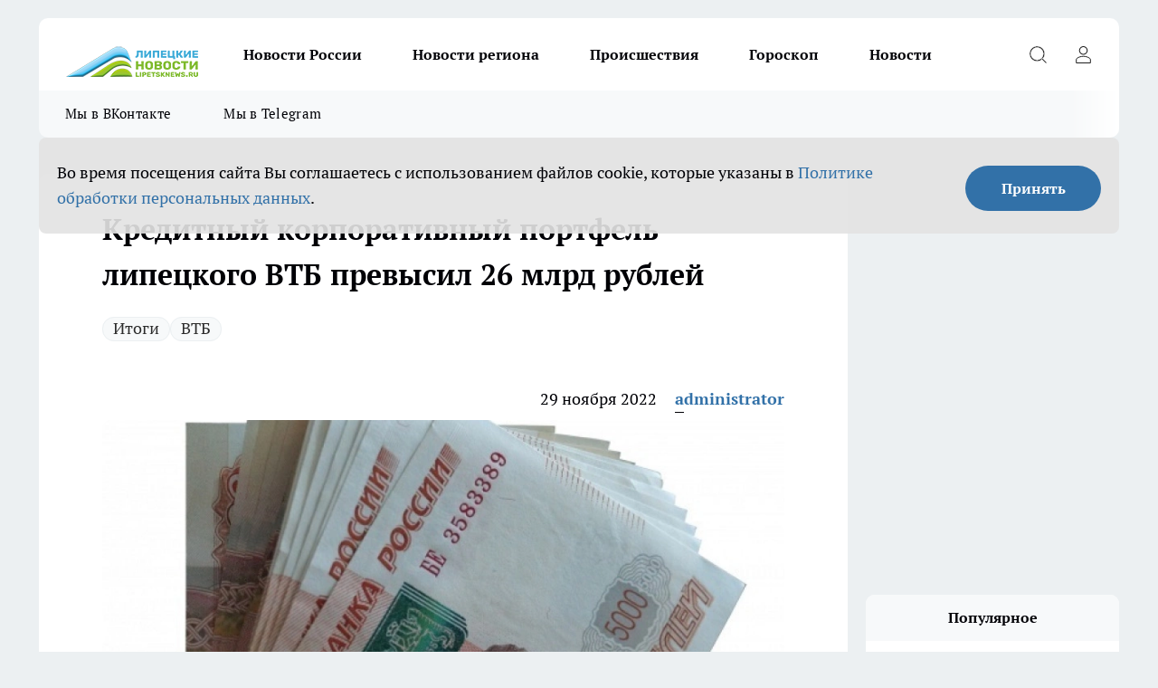

--- FILE ---
content_type: text/html; charset=utf-8
request_url: https://lipetsknews.ru/oficialno/38681
body_size: 24269
content:
<!DOCTYPE html><html lang="ru" id="KIROV"><head><meta charSet="utf-8"/><meta property="og:url" content="https://lipetsknews.ru/oficialno/38681"/><meta name="twitter:card" content="summary"/><title>Кредитный корпоративный портфель липецкого ВТБ превысил 26 млрд рублей</title><meta name="keywords" content=""/><meta name="description" content="Лидерство в отраслевом представительстве корпоративных заемщиков в подразделении оставили за собой предприятия пищевой промышленности и сельского хозяйства. Также спрос на услуги банка в области демонстрируют организации жилищного и коммерческого строительства, недвижимости и стройматериалов, предприятия торговли."/><meta property="og:type" content="article"/><meta property="og:title" content="Кредитный корпоративный портфель липецкого ВТБ превысил 26 млрд рублей"/><meta property="og:description" content="Лидерство в отраслевом представительстве корпоративных заемщиков в подразделении оставили за собой предприятия пищевой промышленности и сельского хозяйства. Также спрос на услуги банка в области демонстрируют организации жилищного и коммерческого строительства, недвижимости и стройматериалов, предприятия торговли."/><meta property="og:image" content="/userfiles/picfullsize/image-1751037924_0884.jpg"/><meta property="og:image:width" content="800"/><meta property="og:image:height" content="400"/><meta property="og:site_name" content="Липецкие новости Липецк"/><meta name="twitter:title" content="Кредитный корпоративный портфель липецкого ВТБ превысил 26 млрд рублей"/><meta name="twitter:description" content="Лидерство в отраслевом представительстве корпоративных заемщиков в подразделении оставили за собой предприятия пищевой промышленности и сельского хозяйства. Также спрос на услуги банка в области демонстрируют организации жилищного и коммерческого строительства, недвижимости и стройматериалов, предприятия торговли."/><meta name="twitter:image:src" content="/userfiles/picfullsize/image-1751037924_0884.jpg"/><link rel="canonical" href="https://lipetsknews.ru/oficialno/38681"/><link rel="amphtml" href="https://lipetsknews.ru/amp/38681"/><meta name="robots" content="max-image-preview:large"/><meta name="author" content="https://lipetsknews.ru/redactors/1"/><meta property="og:locale" content="ru_RU"/><meta name="viewport" content="width=device-width, initial-scale=1"/><script type="application/ld+json">{
                  "@context":"http://schema.org",
                  "@type": "Article",
                  "headline": "Кредитный корпоративный портфель липецкого ВТБ превысил 26 млрд рублей ",
                  "image": "https://lipetsknews.ru/userfiles/picfullsize/image-1751037924_0884.jpg",
                  "author": [
                    {
                      "@type":"Person",
                      "name":"administrator",
                      "url": "https://lipetsknews.ru/redactors/1"
                    }
                  ],
                  "@graph": [
                      {
                        "@type":"BreadcrumbList",
                        "itemListElement":[
                            {
                              "@type":"ListItem",
                              "position":1,
                              "item":{
                                "@id":"https://lipetsknews.ru/oficialno",
                                "name":"Официально"
                               }
                             }
                           ]
                       },
                       {
                        "@type": "NewsArticle",
                        "@id": "https://lipetsknews.ru/oficialno/38681",
                        "headline": "Кредитный корпоративный портфель липецкого ВТБ превысил 26 млрд рублей ",
                        "datePublished":"2022-11-29T14:26:00.000Z",
                        "dateModified":"2025-06-27T15:25:24.000Z",
                        "text": "Лидерство в отраслевом представительстве корпоративных заемщиков в подразделении оставили за собой предприятия пищевой промышленности и сельского хозяйства. Также спрос на услуги банка в области демонстрируют организации жилищного и коммерческого строительства, недвижимости и стройматериалов, предприятия торговли. Драйвером для развития приоритетного направления экономики региона – сельского хозяйства и пищевой промышленности – остаются программы государственной поддержки и собственные банковские продукты. Наиболее востребованной среди заемщиков стала программа № 1528 Минсельхоза: с ее помощью аграриям области с января по сентябрь включительно в ВТБ было предоставлено льготное финансирование в размере около 5,3 млрд рублей. Также предприниматели получают финансирование в рамках льготных механизмов Минэкономразвития (№ 1764) и программы стимулирования Банка России совместно с корпорацией МСП – суммарно более 250 млн рублей с начала текущего года. «Текущая экономическая ситуация требует от бизнеса поиска максимально оперативных и взвешенных решений. Но даже в условиях изменившейся конъюнктуры липецкие предприятия сохраняют темпы производства, выходят на новые рынки, запускают инновационную продукцию. ВТБ со своей стороны поддерживает подобные начинания, инвестируя в развитие важнейших направлений отечественного бизнеса. Активное взаимодействие позволяет выстраивать доверительные отношения с партнерами, что обеспечивает рост корпоративного пула клиентов. На сегодня более пяти тысяч липецких бизнесменов выбрали ключевым финансовым партнером банк ВТБ», - отметил Александр Прокопенко, управляющий ВТБ в Липецкой области. ",
                        "author": [
                             {
                               "@type":"Person",
                               "name":"administrator",
                               "url": "https://lipetsknews.ru/redactors/1"
                              }
                          ],
                        "about": [{
           "name": "Итоги"
         },{
           "name": "ВТБ"
         }],
                        "url": "https://lipetsknews.ru/oficialno/38681",
                        "image": "https://lipetsknews.ru/userfiles/picfullsize/image-1751037924_0884.jpg"
                       }
                   ]
               }
              </script><meta name="next-head-count" content="23"/><link rel="preload" href="/fonts/ptserif.woff2" type="font/woff2" as="font" crossorigin="anonymous"/><link rel="preload" href="/fonts/ptserifbold.woff2" type="font/woff2" as="font" crossorigin="anonymous"/><link rel="manifest" href="/manifest.json"/><link type="application/rss+xml" href="https://lipetsknews.ru/rss.xml" rel="alternate" title="Новости Липецка и Липецкой области | Липецкие новости"/><link rel="preload" href="/_next/static/css/75db9e06089fa738.css" as="style"/><link rel="stylesheet" href="/_next/static/css/75db9e06089fa738.css" data-n-g=""/><link rel="preload" href="/_next/static/css/ce4f00f170815283.css" as="style"/><link rel="stylesheet" href="/_next/static/css/ce4f00f170815283.css" data-n-p=""/><link rel="preload" href="/_next/static/css/70bbeb23b7094093.css" as="style"/><link rel="stylesheet" href="/_next/static/css/70bbeb23b7094093.css" data-n-p=""/><link rel="preload" href="/_next/static/css/c71bceb08051b43d.css" as="style"/><link rel="stylesheet" href="/_next/static/css/c71bceb08051b43d.css" data-n-p=""/><noscript data-n-css=""></noscript><script defer="" nomodule="" src="/_next/static/chunks/polyfills-c67a75d1b6f99dc8.js"></script><script src="/_next/static/chunks/webpack-f89ed14cc32d9687.js" defer=""></script><script src="/_next/static/chunks/framework-1adfb61063e4f8a7.js" defer=""></script><script src="/_next/static/chunks/main-e58e7b9204b3d76e.js" defer=""></script><script src="/_next/static/chunks/pages/_app-1091d787170c1276.js" defer=""></script><script src="/_next/static/chunks/891-900413e3e96b409d.js" defer=""></script><script src="/_next/static/chunks/9670-af82ad4aafbb69f2.js" defer=""></script><script src="/_next/static/chunks/1911-7b2cb5bfeb3ee1e0.js" defer=""></script><script src="/_next/static/chunks/8687-52862df23de5cec9.js" defer=""></script><script src="/_next/static/chunks/8418-2d446316d7485aa2.js" defer=""></script><script src="/_next/static/chunks/2966-826da35f475536f7.js" defer=""></script><script src="/_next/static/chunks/8174-9a4f163ddd369495.js" defer=""></script><script src="/_next/static/chunks/3917-44659cb0ff32ac0b.js" defer=""></script><script src="/_next/static/chunks/pages/%5Brubric%5D/%5Bid%5D-74b3708f7d829e19.js" defer=""></script><script src="/_next/static/flVQvrLuQH_rWv1OotyHo/_buildManifest.js" defer=""></script><script src="/_next/static/flVQvrLuQH_rWv1OotyHo/_ssgManifest.js" defer=""></script><style id="__jsx-3810719965">.pensnewsHeader.jsx-3810719965 .header_hdrWrp__Hevb2.jsx-3810719965{background-color:#ffcc01}@media screen and (max-width:1024px){.header_hdr__G1vAy.pensnewsHeader.jsx-3810719965{border-bottom:none}}@media screen and (max-width:640px){.header_hdr__G1vAy.pensnewsHeader.jsx-3810719965{border-left:none;border-right:none}}</style><style id="__jsx-118e745f8e3bc100">.logoPg23.jsx-118e745f8e3bc100{width:110px}.logo-irkutsk.jsx-118e745f8e3bc100,.logo-irkutsk.jsx-118e745f8e3bc100 img.jsx-118e745f8e3bc100{width:180px}.pensnewsHeader.jsx-118e745f8e3bc100{width:110px}.logo-media41.jsx-118e745f8e3bc100{width:105px}@media screen and (max-width:1024px){.logoPg23.jsx-118e745f8e3bc100{width:85px}.logo-media41.jsx-118e745f8e3bc100{width:70px}.pensnewsHeader.jsx-118e745f8e3bc100{width:88px}.logo-irkutsk.jsx-118e745f8e3bc100,.logo-irkutsk.jsx-118e745f8e3bc100 img.jsx-118e745f8e3bc100{width:110px}}</style><style id="__jsx-4bc5312448bc76c0">.pensnewsHeader.jsx-4bc5312448bc76c0{background:#ffc000}.pensnewsHeader.jsx-4bc5312448bc76c0::before{background:-webkit-linear-gradient(left,rgba(255,255,255,0)0%,#ffc000 100%);background:-moz-linear-gradient(left,rgba(255,255,255,0)0%,#ffc000 100%);background:-o-linear-gradient(left,rgba(255,255,255,0)0%,#ffc000 100%);background:linear-gradient(to right,rgba(255,255,255,0)0%,#ffc000 100%)}</style></head><body><div id="body-scripts"></div><div id="__next"><div></div><div class="project-layout_projectLayout__3Pcsb"><header class="jsx-3810719965 header_hdr__G1vAy logo-lipetsknews"><div class="container-layout_container__1AyyB"><div class="jsx-3810719965 header_hdrWrp__Hevb2"><button type="button" aria-label="Открыть меню" class="burger_burger__5WgUk burger_burgerHide__e90uD"></button><div class="jsx-118e745f8e3bc100 logo_lg__6mUsM logo-lipetsknews"><a class="jsx-118e745f8e3bc100" href="/"><img src="/logo.png" alt="Логотип новостного портала Прогород" width="146" loading="lazy" class="jsx-118e745f8e3bc100"/></a></div><div class="jsx-3810719965 "><nav class=""><ul class="nav_nv__LTLnX nav_nvMain__RNgL7"><li><a class="nav_nvLk__w58Wo" target="_blank" href="/novosti-rossii">Новости России</a></li><li><a class="nav_nvLk__w58Wo" target="_blank" href="/novosti-regiona">Новости региона</a></li><li><a class="nav_nvLk__w58Wo" target="_blank" href="/tags/Incidents">Происшествия</a></li><li><a class="nav_nvLk__w58Wo" target="_blank" href="/tags/Goroskop">Гороскоп</a></li><li><a class="nav_nvLk__w58Wo" target="_blank" href="/news">Новости</a></li></ul></nav></div><div class="jsx-3810719965 header_hdrBtnRight__heBh_"><button type="button" aria-label="Открыть поиск" class="jsx-3810719965 header_hdrBtnIcon__a9Ofp header_hdrBtnIconSrch__Po402"></button><button type="button" aria-label="Войти на сайт" class="jsx-3810719965 header_hdrBtnIcon__a9Ofp header_hdrBtnIconPrfl__ZqxUM"></button></div></div></div></header><div class="jsx-4bc5312448bc76c0 sub-menu_sbm__NEMqw"><div class="container-layout_container__1AyyB"><div class="jsx-4bc5312448bc76c0 sub-menu_sbmWrp__cQf1J logo-lipetsknews"><ul class="jsx-4bc5312448bc76c0 sub-menu_sbmLs__cPkmi"><li><a class="sub-menu_sbmLk__2sh_t" rel="noopener noreferrer" target="_blank" href="https://vk.com/lip48news">Мы в ВКонтакте</a></li><li><a class="sub-menu_sbmLk__2sh_t" rel="noopener noreferrer" target="_blank" href="https://t.me/abireglip">Мы в Telegram</a></li></ul></div></div></div><div class="container-layout_container__1AyyB"></div><div class="notifycation_notifycation__BeRRP notifycation_notifycationActive__0KCtX"><div class="notifycation_notifycationWrap__8lzkG"><div class="notifycation_notifycationInfoText__yBUtI"><span class="notifycation_notifycationText__mCxhK"><p>Во время посещения сайта Вы соглашаетесь&nbsp;с&nbsp;использованием файлов cookie,&nbsp;которые указаны&nbsp;в&nbsp;<a href="/privacy_policy">Политике обработки персональных данных</a>.</p></span></div><button class="button_button__eJwei notifycation_notifycationBtn__49u6j" type="button">Принять</button></div></div><main><div class="container-layout_container__1AyyB"><div id="article-main"><div class="article-next is-current" data-article-id="38681"><div class="project-col2-layout_grid__blcZV"><div><div><div class="article_article__N5L0U" itemType="http://schema.org/NewsArticle" itemscope=""><meta itemProp="identifier" content="38681"/><meta itemProp="name" content="Кредитный корпоративный портфель липецкого ВТБ превысил 26 млрд рублей"/><div class="article-body_articleBody__fiSBh" itemProp="articleBody" id="articleBody"><div class="article-layout_wrap__ppU59"><h1 itemProp="headline">Кредитный корпоративный портфель липецкого ВТБ превысил 26 млрд рублей</h1><ul class="article-tags_articleTags__n_Im6"><li class="article-tags_articleTagsItem___8_MQ"><a href="/tags/itogi" class="article-tags_articleTagsLink__El86x">Итоги</a></li><li class="article-tags_articleTagsItem___8_MQ"><a href="/tags/vtb" class="article-tags_articleTagsLink__El86x">ВТБ</a></li></ul><ul class="article-info_articleInfo__uzwts"><li class="article-info_articleInfoItem__1qSY9"><span itemProp="datePublished" content="Tue Nov 29 2022 17:26:00 GMT+0300 (Moscow Standard Time)" class="article-info_articleInfoDate__S0E0P">29 ноября 2022</span></li><li class="article-info_articleInfoItem__1qSY9" itemProp="author" itemscope="" itemType="http://schema.org/Person"><meta itemProp="name" content="administrator"/><a class="article-info_articleInfoAuthor__W0ZnW" itemProp="url" href="/redactors/1">administrator</a></li></ul><div class="article-body_articleBodyImgWrap__94WzF"><picture><source type="image/webp" media="(max-width: 480px)" srcSet="/userfiles/picnews/image-1751037924_0884.jpg.webp"/><source media="(max-width: 480px)" srcSet="/userfiles/picnews/image-1751037924_0884.jpg"/><source type="image/webp" srcSet="/userfiles/picfullsize/image-1751037924_0884.jpg.webp"/><img class="article-body_articleBodyImg__kBVHQ" id="articleBodyImg" itemProp="image" src="/userfiles/picfullsize/image-1751037924_0884.jpg" alt="Кредитный корпоративный портфель липецкого ВТБ превысил 26 млрд рублей" width="840" fetchpriority="high"/></picture><span class="article-body_articleBodyImgAuthor__PgpFj"></span></div><div class="social-list-subscribe_socialListSubscribe__XrTI7 article-body_articleBodySocialListSubcribe__4Zj9a"><div class="social-list-subscribe_socialListSubscribeLinks__Nh0pM social-list-subscribe_socialListSubscribeLinksMoveTwo__noQO_"><a class="social-list-subscribe_socialListSubscribeLink__JZiqQ social-list-subscribe_socialListSubscribeLinkVk__pdBK7" href="https://vk.com/lip48news" aria-label="Группа ВКонтакте" target="_blank" rel="nofollow noreferrer"></a><a class="social-list-subscribe_socialListSubscribeLink__JZiqQ social-list-subscribe_socialListSubscribeLinkZen__0xRfa" href="https://dzen.ru/lipetsknews.ru" aria-label="Канал Яндекс Дзен" target="_blank" rel="nofollow noreferrer"></a><a class="social-list-subscribe_socialListSubscribeLink__JZiqQ social-list-subscribe_socialListSubscribeLinkTg__0_4e5" href="https://t.me/abireglip" aria-label="Телеграм-канал" target="_blank" rel="nofollow noreferrer"></a></div></div><div><p><strong><p>По итогам девяти месяцев 2022 года банк ВТБ в Липецкой области увеличил объем корпоративного кредитного портфеля до 26,5 млрд рублей.&nbsp; Портфель привлеченных средств юрлиц достиг 18,4 млрд рублей.</p></strong></p></div><div>
<p>Лидерство в отраслевом представительстве корпоративных заемщиков в подразделении оставили за собой предприятия пищевой промышленности и сельского хозяйства. Также спрос на услуги банка в области демонстрируют организации жилищного и коммерческого строительства, недвижимости и стройматериалов, предприятия торговли.</p></div><div>
<p>Драйвером для развития приоритетного направления экономики региона – сельского хозяйства и пищевой промышленности – остаются программы государственной поддержки и собственные банковские продукты. Наиболее востребованной среди заемщиков стала программа № 1528 Минсельхоза: с ее помощью аграриям области с января по сентябрь включительно в ВТБ было предоставлено льготное финансирование в размере около 5,3 млрд рублей. Также предприниматели получают финансирование в рамках льготных механизмов Минэкономразвития (№ 1764) и программы стимулирования Банка России совместно с корпорацией МСП – суммарно более 250 млн рублей с начала текущего года.</p></div><div>
<p>«Текущая экономическая ситуация требует от бизнеса поиска максимально оперативных и взвешенных решений. Но даже в условиях изменившейся конъюнктуры липецкие предприятия сохраняют темпы производства, выходят на новые рынки, запускают инновационную продукцию. ВТБ со своей стороны поддерживает подобные начинания, инвестируя в развитие важнейших направлений отечественного бизнеса. Активное взаимодействие позволяет выстраивать доверительные отношения с партнерами, что обеспечивает рост корпоративного пула клиентов. На сегодня более пяти тысяч липецких бизнесменов выбрали ключевым финансовым партнером банк ВТБ», - отметил Александр Прокопенко, управляющий ВТБ в Липецкой области.</p>
</div><div class="article-body_articleBodyGallery___kxnx"></div></div></div><p>...</p><div class="article-social_articleSocial__XxkFc"><ul class="article-social_articleSocialList__RT4N_"><li class="article-social_articleSocialItem__Tlaeb"><button aria-label="vk" class="react-share__ShareButton article-social_articleSocialIcon__bO__7 article-social_articleSocialIconVk__lCv1v" style="background-color:transparent;border:none;padding:0;font:inherit;color:inherit;cursor:pointer"> </button><span class="react-share__ShareCount article-social_articleSocialCount__Bv_02" url="https://lipetsknews.ru/oficialno/38681">0<!-- --></span></li><li class="article-social_articleSocialItem__Tlaeb"><button aria-label="whatsapp" class="react-share__ShareButton article-social_articleSocialIcon__bO__7 article-social_articleSocialIconWs__GX1nz" style="background-color:transparent;border:none;padding:0;font:inherit;color:inherit;cursor:pointer"></button></li><li class="article-social_articleSocialItem__Tlaeb"><button aria-label="telegram" class="react-share__ShareButton" style="background-color:transparent;border:none;padding:0;font:inherit;color:inherit;cursor:pointer"><span class="article-social_articleSocialIcon__bO__7 article-social_articleSocialIconTm__21cTB"></span></button></li></ul></div><div></div></div></div></div><div class="project-col2-layout_colRight__4tTcN"><div class="rows-layout_rows__3bztI"><div class="contentRightMainBanner"></div><div class="news-column_nwsCln__D57Ck"><div class="news-column_nwsClnInner__czYW8" style="height:auto"><h2 class="news-column_nwsClnTitle__oO_5p">Популярное</h2><ul class="news-column_nwsClnContainer__o9oJT"><li class="news-column-item_newsColumnItem__T8HDp"><a class="news-column-item_newsColumnItemLink___vq2I" title="Ешьте их после 60, чтобы ноги не отказали: 10 обязательных продуктов" href="/news/47706"><h3 class="news-column-item_newsColumnItemTitle__q25Nk"><span class="news-column-item_newsColumnItemTitleInner__BE2lu">Ешьте их после 60, чтобы ноги не отказали: 10 обязательных продуктов</span></h3><span class="news-column-item_newsColumnItemTime__oBzoe">28 октября <!-- --></span></a></li><li class="news-column-item_newsColumnItem__T8HDp"><a class="news-column-item_newsColumnItemLink___vq2I" title="Простой способ убрать катышки с одежды: метод, который обожают в Европе" href="/novosti-rossii/48501"><h3 class="news-column-item_newsColumnItemTitle__q25Nk"><span class="news-column-item_newsColumnItemTitleInner__BE2lu">Простой способ убрать катышки с одежды: метод, который обожают в Европе</span></h3><span class="news-column-item_newsColumnItemTime__oBzoe">8 ноября <!-- --></span></a></li><li class="news-column-item_newsColumnItem__T8HDp"><a class="news-column-item_newsColumnItemLink___vq2I" title="Яблочный зефир без сахара: воздушный десерт из двух ингредиентов" href="/novosti-rossii/48433"><h3 class="news-column-item_newsColumnItemTitle__q25Nk"><span class="news-column-item_newsColumnItemTitleInner__BE2lu">Яблочный зефир без сахара: воздушный десерт из двух ингредиентов</span></h3><span class="news-column-item_newsColumnItemTime__oBzoe">7 ноября <!-- --></span></a></li><li class="news-column-item_newsColumnItem__T8HDp"><a class="news-column-item_newsColumnItemLink___vq2I" title="Смешала яйца и тёртую тыкву — как на одной сковороде приготовить вкусный и полезный завтрак для всей семьи" href="/news/47983"><h3 class="news-column-item_newsColumnItemTitle__q25Nk"><span class="news-column-item_newsColumnItemTitleInner__BE2lu">Смешала яйца и тёртую тыкву — как на одной сковороде приготовить вкусный и полезный завтрак для всей семьи</span></h3><span class="news-column-item_newsColumnItemTime__oBzoe">1 ноября <!-- --></span></a></li><li class="news-column-item_newsColumnItem__T8HDp"><a class="news-column-item_newsColumnItemLink___vq2I" title="Готовьте на завтрак «кашу долголетия» — как прожить до 100 лет и не болеть: это не манка и даже не овсянка" href="/news/47702"><h3 class="news-column-item_newsColumnItemTitle__q25Nk"><span class="news-column-item_newsColumnItemTitleInner__BE2lu">Готовьте на завтрак «кашу долголетия» — как прожить до 100 лет и не болеть: это не манка и даже не овсянка</span></h3><span class="news-column-item_newsColumnItemTime__oBzoe">28 октября <!-- --></span></a></li><li class="news-column-item_newsColumnItem__T8HDp"><a class="news-column-item_newsColumnItemLink___vq2I" title="Почему стирка при 40 градусах вредит вещам и кошельку: ошибка большинства хозяек" href="/novosti-rossii/48531"><h3 class="news-column-item_newsColumnItemTitle__q25Nk"><span class="news-column-item_newsColumnItemTitleInner__BE2lu">Почему стирка при 40 градусах вредит вещам и кошельку: ошибка большинства хозяек</span></h3><span class="news-column-item_newsColumnItemTime__oBzoe">8 ноября <!-- --></span></a></li><li class="news-column-item_newsColumnItem__T8HDp"><a class="news-column-item_newsColumnItemLink___vq2I" title="Фаршированные яйца со свеклой: ресторанная закуска, которая украсит любой праздник" href="/news/47626"><h3 class="news-column-item_newsColumnItemTitle__q25Nk"><span class="news-column-item_newsColumnItemTitleInner__BE2lu">Фаршированные яйца со свеклой: ресторанная закуска, которая украсит любой праздник</span></h3><span class="news-column-item_newsColumnItemTime__oBzoe">27 октября <!-- --></span></a></li><li class="news-column-item_newsColumnItem__T8HDp"><a class="news-column-item_newsColumnItemLink___vq2I" title="10 культур, которые можно посеять осенью прямо в открытый грунт" href="/news/47552"><h3 class="news-column-item_newsColumnItemTitle__q25Nk"><span class="news-column-item_newsColumnItemTitleInner__BE2lu">10 культур, которые можно посеять осенью прямо в открытый грунт</span></h3><span class="news-column-item_newsColumnItemTime__oBzoe">26 октября <!-- --></span></a></li><li class="news-column-item_newsColumnItem__T8HDp"><a class="news-column-item_newsColumnItemLink___vq2I" title="Какая каша не подходит для завтрака? Ответ диетолога удивит" href="/novosti-rossii/48110"><h3 class="news-column-item_newsColumnItemTitle__q25Nk"><span class="news-column-item_newsColumnItemTitleInner__BE2lu">Какая каша не подходит для завтрака? Ответ диетолога удивит</span></h3><span class="news-column-item_newsColumnItemTime__oBzoe">2 ноября <!-- --></span></a></li><li class="news-column-item_newsColumnItem__T8HDp"><a class="news-column-item_newsColumnItemLink___vq2I" title="Почему одни люди счастливее других: как небольшое изменение в привычках меняет качество жизни" href="/novosti-rossii/47954"><h3 class="news-column-item_newsColumnItemTitle__q25Nk"><span class="news-column-item_newsColumnItemTitleInner__BE2lu">Почему одни люди счастливее других: как небольшое изменение в привычках меняет качество жизни</span></h3><span class="news-column-item_newsColumnItemTime__oBzoe">31 октября <!-- --></span></a></li><li class="news-column-item_newsColumnItem__T8HDp"><a class="news-column-item_newsColumnItemLink___vq2I" title="Где живут самые обеспеченные пенсионеры? 5 стран с высокими пенсиями" href="/novosti-rossii/48009"><h3 class="news-column-item_newsColumnItemTitle__q25Nk"><span class="news-column-item_newsColumnItemTitleInner__BE2lu">Где живут самые обеспеченные пенсионеры? 5 стран с высокими пенсиями</span></h3><span class="news-column-item_newsColumnItemTime__oBzoe">1 ноября <!-- --></span></a></li><li class="news-column-item_newsColumnItem__T8HDp"><a class="news-column-item_newsColumnItemLink___vq2I" title="Январские праздники перенесут из-за ситуации в стране: новогодние каникулы 2025–2026 теперь будут проходить иначе" href="/novosti-rossii/49290"><h3 class="news-column-item_newsColumnItemTitle__q25Nk"><span class="news-column-item_newsColumnItemTitleInner__BE2lu">Январские праздники перенесут из-за ситуации в стране: новогодние каникулы 2025–2026 теперь будут проходить иначе</span></h3><span class="news-column-item_newsColumnItemTime__oBzoe">19 ноября <!-- --></span></a></li><li class="news-column-item_newsColumnItem__T8HDp"><a class="news-column-item_newsColumnItemLink___vq2I" title="Осеннее сокровище леса: съедобные грибы в конце ноября, которые почти никто не собирает" href="/news/47860"><h3 class="news-column-item_newsColumnItemTitle__q25Nk"><span class="news-column-item_newsColumnItemTitleInner__BE2lu">Осеннее сокровище леса: съедобные грибы в конце ноября, которые почти никто не собирает</span></h3><span class="news-column-item_newsColumnItemTime__oBzoe">30 октября <!-- --></span></a></li><li class="news-column-item_newsColumnItem__T8HDp"><a class="news-column-item_newsColumnItemLink___vq2I" title="Психопаты себя выдали: ученые установили цвет, вызывающий у них особую симпатию" href="/novosti-rossii/48372"><h3 class="news-column-item_newsColumnItemTitle__q25Nk"><span class="news-column-item_newsColumnItemTitleInner__BE2lu">Психопаты себя выдали: ученые установили цвет, вызывающий у них особую симпатию</span></h3><span class="news-column-item_newsColumnItemTime__oBzoe">6 ноября <!-- --></span></a></li><li class="news-column-item_newsColumnItem__T8HDp"><a class="news-column-item_newsColumnItemLink___vq2I" title="Лучшие сорта томатов на сезон 2025-2026: 4 варианта для гурманов и эстетов" href="/news/47849"><h3 class="news-column-item_newsColumnItemTitle__q25Nk"><span class="news-column-item_newsColumnItemTitleInner__BE2lu">Лучшие сорта томатов на сезон 2025-2026: 4 варианта для гурманов и эстетов</span></h3><span class="news-column-item_newsColumnItemTime__oBzoe">30 октября <!-- --></span></a></li><li class="news-column-item_newsColumnItem__T8HDp"><a class="news-column-item_newsColumnItemLink___vq2I" title="Осенью лечу только на этот курорт: мой вечный фаворит, несмотря на минусы – честный отзыв туриста" href="/novosti-rossii/49191"><h3 class="news-column-item_newsColumnItemTitle__q25Nk"><span class="news-column-item_newsColumnItemTitleInner__BE2lu">Осенью лечу только на этот курорт: мой вечный фаворит, несмотря на минусы – честный отзыв туриста</span></h3><span class="news-column-item_newsColumnItemTime__oBzoe">18 ноября <!-- --></span></a></li><li class="news-column-item_newsColumnItem__T8HDp"><a class="news-column-item_newsColumnItemLink___vq2I" title="Скажите &quot;Пока&quot; туалетной бумаге — она в прошлом: её замена гораздо лучше — в Европе во всю используют, а мы только узнали" href="/novosti-rossii/48886"><h3 class="news-column-item_newsColumnItemTitle__q25Nk"><span class="news-column-item_newsColumnItemTitleInner__BE2lu">Скажите &quot;Пока&quot; туалетной бумаге — она в прошлом: её замена гораздо лучше — в Европе во всю используют, а мы только узнали</span></h3><span class="news-column-item_newsColumnItemTime__oBzoe">13 ноября <!-- --></span></a></li><li class="news-column-item_newsColumnItem__T8HDp"><a class="news-column-item_newsColumnItemLink___vq2I" title="Ностальгия по вкусу детства? Приготовьте песочное печенье за копейки" href="/novosti-rossii/48429"><h3 class="news-column-item_newsColumnItemTitle__q25Nk"><span class="news-column-item_newsColumnItemTitleInner__BE2lu">Ностальгия по вкусу детства? Приготовьте песочное печенье за копейки</span></h3><span class="news-column-item_newsColumnItemTime__oBzoe">7 ноября <!-- --></span></a></li><li class="news-column-item_newsColumnItem__T8HDp"><a class="news-column-item_newsColumnItemLink___vq2I" title="Перестаньте обесценивать себя: 8 привычек, от которых нужно отказаться" href="/novosti-rossii/48352"><h3 class="news-column-item_newsColumnItemTitle__q25Nk"><span class="news-column-item_newsColumnItemTitleInner__BE2lu">Перестаньте обесценивать себя: 8 привычек, от которых нужно отказаться</span></h3><span class="news-column-item_newsColumnItemTime__oBzoe">6 ноября <!-- --></span></a></li><li class="news-column-item_newsColumnItem__T8HDp"><a class="news-column-item_newsColumnItemLink___vq2I" title="Ванна и душ устарели: что используют в американских домах для экономии и комфорта" href="/novosti-rossii/49345"><h3 class="news-column-item_newsColumnItemTitle__q25Nk"><span class="news-column-item_newsColumnItemTitleInner__BE2lu">Ванна и душ устарели: что используют в американских домах для экономии и комфорта</span></h3><span class="news-column-item_newsColumnItemTime__oBzoe">20 ноября <!-- --></span></a></li></ul><div class="loader_loader__hkoAF"><div class="loader_loaderEllips__KODaj"><div></div><div></div><div></div><div></div></div></div></div></div></div></div></div><div class="project-col3-layout_grid__7HWCj project-col3-layout-news"><div class="project-col3-layout_colLeft__MzrDW"><div class="news-column_nwsCln__D57Ck"><div class="news-column_nwsClnInner__czYW8" style="height:auto"><h2 class="news-column_nwsClnTitle__oO_5p">Последние новости</h2><ul class="news-column_nwsClnContainer__o9oJT"><li class="news-column-item_newsColumnItem__T8HDp"><a class="news-column-item_newsColumnItemLink___vq2I" title="Новую строку тихо вписали в квитанции ЖКХ: придется платить минимум 500 рублей" href="/novosti-rossii/49683"><h3 class="news-column-item_newsColumnItemTitle__q25Nk"><span class="news-column-item_newsColumnItemTitleInner__BE2lu">Новую строку тихо вписали в квитанции ЖКХ: придется платить минимум 500 рублей</span></h3><span class="news-column-item_newsColumnItemTime__oBzoe">05:10<!-- --></span></a></li><li class="news-column-item_newsColumnItem__T8HDp"><a class="news-column-item_newsColumnItemLink___vq2I" title="Мастера по ремонту раскрывают: какая привычка убивает стиральные машины быстрее всего" href="/novosti-rossii/49669"><h3 class="news-column-item_newsColumnItemTitle__q25Nk"><span class="news-column-item_newsColumnItemTitleInner__BE2lu">Мастера по ремонту раскрывают: какая привычка убивает стиральные машины быстрее всего</span></h3><span class="news-column-item_newsColumnItemTime__oBzoe">04:41<!-- --></span></a></li><li class="news-column-item_newsColumnItem__T8HDp"><a class="news-column-item_newsColumnItemLink___vq2I" title="Не берите курицу, пока не проверите эти три признака: хитрые продавцы выбирают ее домой так" href="/novosti-rossii/49682"><h3 class="news-column-item_newsColumnItemTitle__q25Nk"><span class="news-column-item_newsColumnItemTitleInner__BE2lu">Не берите курицу, пока не проверите эти три признака: хитрые продавцы выбирают ее домой так</span></h3><span class="news-column-item_newsColumnItemTime__oBzoe">04:23<!-- --></span></a></li><li class="news-column-item_newsColumnItem__T8HDp"><a class="news-column-item_newsColumnItemLink___vq2I" title="Их выбрали Боги: Василиса Володина предрекла дичайшую волну успеха трем знакам " href="/news/49681"><h3 class="news-column-item_newsColumnItemTitle__q25Nk"><span class="news-column-item_newsColumnItemTitleInner__BE2lu">Их выбрали Боги: Василиса Володина предрекла дичайшую волну успеха трем знакам </span></h3><span class="news-column-item_newsColumnItemTime__oBzoe">04:00<!-- --></span></a></li><li class="news-column-item_newsColumnItem__T8HDp"><a class="news-column-item_newsColumnItemLink___vq2I" title="Желтые пятна под мышками не приговор: как вернуть белой одежде идеальный вид" href="/news/49667"><h3 class="news-column-item_newsColumnItemTitle__q25Nk"><span class="news-column-item_newsColumnItemTitleInner__BE2lu">Желтые пятна под мышками не приговор: как вернуть белой одежде идеальный вид</span></h3><span class="news-column-item_newsColumnItemTime__oBzoe">03:45<!-- --></span></a></li><li class="news-column-item_newsColumnItem__T8HDp"><a class="news-column-item_newsColumnItemLink___vq2I" title="Почему не стоит отказываться от бумажного чека на вопрос кассира – запомните раз и навсегда" href="/novosti-rossii/49680"><h3 class="news-column-item_newsColumnItemTitle__q25Nk"><span class="news-column-item_newsColumnItemTitleInner__BE2lu">Почему не стоит отказываться от бумажного чека на вопрос кассира – запомните раз и навсегда</span></h3><span class="news-column-item_newsColumnItemTime__oBzoe">03:28<!-- --></span></a></li><li class="news-column-item_newsColumnItem__T8HDp"><a class="news-column-item_newsColumnItemLink___vq2I" title="Положила рулон туалетной бумаги в шкаф и не ожидала такого результата – теперь делаю так в каждой комнате – вся семья почувствовала эффект" href="/news/49679"><h3 class="news-column-item_newsColumnItemTitle__q25Nk"><span class="news-column-item_newsColumnItemTitleInner__BE2lu">Положила рулон туалетной бумаги в шкаф и не ожидала такого результата – теперь делаю так в каждой комнате – вся семья почувствовала эффект</span></h3><span class="news-column-item_newsColumnItemTime__oBzoe">02:20<!-- --></span></a></li><li class="news-column-item_newsColumnItem__T8HDp"><a class="news-column-item_newsColumnItemLink___vq2I" title="«Это не отдых, а квест на выживание»: почему я больше не поеду в Абхазию и никому не советую – честный отзыв" href="/novosti-rossii/49673"><h3 class="news-column-item_newsColumnItemTitle__q25Nk"><span class="news-column-item_newsColumnItemTitleInner__BE2lu">«Это не отдых, а квест на выживание»: почему я больше не поеду в Абхазию и никому не советую – честный отзыв</span></h3><span class="news-column-item_newsColumnItemTime__oBzoe">02:00<!-- --></span></a></li><li class="news-column-item_newsColumnItem__T8HDp"><a class="news-column-item_newsColumnItemLink___vq2I" title="Как убрать брыли и выглядеть на 10 лет моложе: 5 проверенных упражнений для тонуса лица" href="/news/49672"><h3 class="news-column-item_newsColumnItemTitle__q25Nk"><span class="news-column-item_newsColumnItemTitleInner__BE2lu">Как убрать брыли и выглядеть на 10 лет моложе: 5 проверенных упражнений для тонуса лица</span></h3><span class="news-column-item_newsColumnItemTime__oBzoe">01:29<!-- --></span></a></li><li class="news-column-item_newsColumnItem__T8HDp"><a class="news-column-item_newsColumnItemLink___vq2I" title="Верховный суд разъяснил: договор купли-продажи не означает, что автомобиль продан и передан новому собственнику - важен еще один документ" href="/novosti-rossii/49671"><h3 class="news-column-item_newsColumnItemTitle__q25Nk"><span class="news-column-item_newsColumnItemTitleInner__BE2lu">Верховный суд разъяснил: договор купли-продажи не означает, что автомобиль продан и передан новому собственнику - важен еще один документ</span></h3><span class="news-column-item_newsColumnItemTime__oBzoe">01:02<!-- --></span></a></li><li class="news-column-item_newsColumnItem__T8HDp"><a class="news-column-item_newsColumnItemLink___vq2I" title="Почему абхазы живут до 120 лет — три продукта с их стола для здоровья и долголетия" href="/novosti-rossii/49670"><h3 class="news-column-item_newsColumnItemTitle__q25Nk"><span class="news-column-item_newsColumnItemTitleInner__BE2lu">Почему абхазы живут до 120 лет — три продукта с их стола для здоровья и долголетия</span></h3><span class="news-column-item_newsColumnItemTime__oBzoe">00:35<!-- --></span></a></li><li class="news-column-item_newsColumnItem__T8HDp"><a class="news-column-item_newsColumnItemLink___vq2I" title="Стойкий и урожайный: в 2026-м сажаем огурец, способный плодоносить даже в тени — выращиваю на грядках, балконе и подоконнике" href="/news/49668"><h3 class="news-column-item_newsColumnItemTitle__q25Nk"><span class="news-column-item_newsColumnItemTitleInner__BE2lu">Стойкий и урожайный: в 2026-м сажаем огурец, способный плодоносить даже в тени — выращиваю на грядках, балконе и подоконнике</span></h3><span class="news-column-item_newsColumnItemTime__oBzoe">00:10<!-- --></span></a></li><li class="news-column-item_newsColumnItem__T8HDp"><a class="news-column-item_newsColumnItemLink___vq2I" title="Проще не бывает: готовим свинину для бутербродов, которую не отличить от ресторанной" href="/novosti-rossii/49666"><h3 class="news-column-item_newsColumnItemTitle__q25Nk"><span class="news-column-item_newsColumnItemTitleInner__BE2lu">Проще не бывает: готовим свинину для бутербродов, которую не отличить от ресторанной</span></h3><span class="news-column-item_newsColumnItemTime__oBzoe">00:00<!-- --></span></a></li><li class="news-column-item_newsColumnItem__T8HDp"><a class="news-column-item_newsColumnItemLink___vq2I" title="Прокуратура заставила коммунальщиков пересчитать платежи в Добринском районе" href="/novosti-regiona/49655"><h3 class="news-column-item_newsColumnItemTitle__q25Nk"><span class="news-column-item_newsColumnItemTitleInner__BE2lu">Прокуратура заставила коммунальщиков пересчитать платежи в Добринском районе</span></h3><span class="news-column-item_newsColumnItemTime__oBzoe">Вчера <!-- --></span></a></li><li class="news-column-item_newsColumnItem__T8HDp"><a class="news-column-item_newsColumnItemLink___vq2I" title="Бывший сотрудник ГАИ рассказал, как инспекторы легко и просто вычисляют тех, кто вчера &quot;чуть-чуть перебрал&quot;" href="/novosti-rossii/49629"><h3 class="news-column-item_newsColumnItemTitle__q25Nk"><span class="news-column-item_newsColumnItemTitleInner__BE2lu">Бывший сотрудник ГАИ рассказал, как инспекторы легко и просто вычисляют тех, кто вчера &quot;чуть-чуть перебрал&quot;</span></h3><span class="news-column-item_newsColumnItemTime__oBzoe">Вчера <!-- --></span></a></li><li class="news-column-item_newsColumnItem__T8HDp"><a class="news-column-item_newsColumnItemLink___vq2I" title="Устали быть «будильником» для ребенка - психолог показывает неочевидный путь к ответственности" href="/novosti-rossii/49665"><h3 class="news-column-item_newsColumnItemTitle__q25Nk"><span class="news-column-item_newsColumnItemTitleInner__BE2lu">Устали быть «будильником» для ребенка - психолог показывает неочевидный путь к ответственности</span></h3><span class="news-column-item_newsColumnItemTime__oBzoe">Вчера <!-- --></span></a></li><li class="news-column-item_newsColumnItem__T8HDp"><a class="news-column-item_newsColumnItemLink___vq2I" title="Управление градостроительства объявило тендер на перепланировку промзоны" href="/novosti-regiona/49653"><h3 class="news-column-item_newsColumnItemTitle__q25Nk"><span class="news-column-item_newsColumnItemTitleInner__BE2lu">Управление градостроительства объявило тендер на перепланировку промзоны</span></h3><span class="news-column-item_newsColumnItemTime__oBzoe">Вчера <!-- --></span></a></li><li class="news-column-item_newsColumnItem__T8HDp"><a class="news-column-item_newsColumnItemLink___vq2I" title="Индия стала главным покупателем продукции липецких производителей" href="/novosti-regiona/49650"><h3 class="news-column-item_newsColumnItemTitle__q25Nk"><span class="news-column-item_newsColumnItemTitleInner__BE2lu">Индия стала главным покупателем продукции липецких производителей</span></h3><span class="news-column-item_newsColumnItemTime__oBzoe">Вчера <!-- --></span></a></li><li class="news-column-item_newsColumnItem__T8HDp"><a class="news-column-item_newsColumnItemLink___vq2I" title="Что портит впечатление от Беларуси? Список туристических промахов, о которых редко говорят" href="/novosti-rossii/49663"><h3 class="news-column-item_newsColumnItemTitle__q25Nk"><span class="news-column-item_newsColumnItemTitleInner__BE2lu">Что портит впечатление от Беларуси? Список туристических промахов, о которых редко говорят</span></h3><span class="news-column-item_newsColumnItemTime__oBzoe">Вчера <!-- --></span></a></li><li class="news-column-item_newsColumnItem__T8HDp"><a class="news-column-item_newsColumnItemLink___vq2I" title="В Хлевенском районе строители обнаружили оконную раму XIX века" href="/novosti-regiona/49652"><h3 class="news-column-item_newsColumnItemTitle__q25Nk"><span class="news-column-item_newsColumnItemTitleInner__BE2lu">В Хлевенском районе строители обнаружили оконную раму XIX века</span></h3><span class="news-column-item_newsColumnItemTime__oBzoe">Вчера <!-- --></span></a></li><li class="news-column-item_newsColumnItem__T8HDp"><a class="news-column-item_newsColumnItemLink___vq2I" title="Не берите этот хлам на Ozon и Wildberries: придет &quot;паленым&quot; — вот что на маркетплейсах нельзя покупать &quot;ни за какие коврижки&quot;" href="/news/49627"><h3 class="news-column-item_newsColumnItemTitle__q25Nk"><span class="news-column-item_newsColumnItemTitleInner__BE2lu">Не берите этот хлам на Ozon и Wildberries: придет &quot;паленым&quot; — вот что на маркетплейсах нельзя покупать &quot;ни за какие коврижки&quot;</span></h3><span class="news-column-item_newsColumnItemTime__oBzoe">Вчера <!-- --></span></a></li><li class="news-column-item_newsColumnItem__T8HDp"><a class="news-column-item_newsColumnItemLink___vq2I" title="Надоело, что стиралка «танцует»: проверьте эти 3 точки — скорее всего, проблема в них" href="/novosti-rossii/49662"><h3 class="news-column-item_newsColumnItemTitle__q25Nk"><span class="news-column-item_newsColumnItemTitleInner__BE2lu">Надоело, что стиралка «танцует»: проверьте эти 3 точки — скорее всего, проблема в них</span></h3><span class="news-column-item_newsColumnItemTime__oBzoe">Вчера <!-- --></span></a></li><li class="news-column-item_newsColumnItem__T8HDp"><a class="news-column-item_newsColumnItemLink___vq2I" title="Бывший курьер украл золотую цепочку за 275 тысяч из пункта выдачи" href="/novosti-regiona/49651"><h3 class="news-column-item_newsColumnItemTitle__q25Nk"><span class="news-column-item_newsColumnItemTitleInner__BE2lu">Бывший курьер украл золотую цепочку за 275 тысяч из пункта выдачи</span></h3><span class="news-column-item_newsColumnItemTime__oBzoe">Вчера <!-- --></span></a></li><li class="news-column-item_newsColumnItem__T8HDp"><a class="news-column-item_newsColumnItemLink___vq2I" title="В Добровском районе взяли под охрану посад крепости XVII века" href="/novosti-regiona/49647"><h3 class="news-column-item_newsColumnItemTitle__q25Nk"><span class="news-column-item_newsColumnItemTitleInner__BE2lu">В Добровском районе взяли под охрану посад крепости XVII века</span></h3><span class="news-column-item_newsColumnItemTime__oBzoe">Вчера <!-- --></span></a></li><li class="news-column-item_newsColumnItem__T8HDp"><a class="news-column-item_newsColumnItemLink___vq2I" title="Деревья помогут решить проблему заполнения выгребной ямы: вот что нужно сделать" href="/news/49626"><h3 class="news-column-item_newsColumnItemTitle__q25Nk"><span class="news-column-item_newsColumnItemTitleInner__BE2lu">Деревья помогут решить проблему заполнения выгребной ямы: вот что нужно сделать</span></h3><span class="news-column-item_newsColumnItemTime__oBzoe">Вчера <!-- --></span></a></li><li class="news-column-item_newsColumnItem__T8HDp"><a class="news-column-item_newsColumnItemLink___vq2I" title="Наталья Бехтерева о материнстве: какие поступки взрослых детей нельзя оставлять без внимания" href="/novosti-rossii/49661"><h3 class="news-column-item_newsColumnItemTitle__q25Nk"><span class="news-column-item_newsColumnItemTitleInner__BE2lu">Наталья Бехтерева о материнстве: какие поступки взрослых детей нельзя оставлять без внимания</span></h3><span class="news-column-item_newsColumnItemTime__oBzoe">Вчера <!-- --></span></a></li><li class="news-column-item_newsColumnItem__T8HDp"><a class="news-column-item_newsColumnItemLink___vq2I" title="Жвачка и ссоры: эти 9 привычных нам вещей запрещены в Арабских Эмиратах" href="/novosti-rossii/49625"><h3 class="news-column-item_newsColumnItemTitle__q25Nk"><span class="news-column-item_newsColumnItemTitleInner__BE2lu">Жвачка и ссоры: эти 9 привычных нам вещей запрещены в Арабских Эмиратах</span></h3><span class="news-column-item_newsColumnItemTime__oBzoe">Вчера <!-- --></span></a></li><li class="news-column-item_newsColumnItem__T8HDp"><a class="news-column-item_newsColumnItemLink___vq2I" title="Эти 10 вещей удивляют кошку: вот что мы делаем неправильно по её мнению" href="/novosti-rossii/49622"><h3 class="news-column-item_newsColumnItemTitle__q25Nk"><span class="news-column-item_newsColumnItemTitleInner__BE2lu">Эти 10 вещей удивляют кошку: вот что мы делаем неправильно по её мнению</span></h3><span class="news-column-item_newsColumnItemTime__oBzoe">Вчера <!-- --></span></a></li><li class="news-column-item_newsColumnItem__T8HDp"><a class="news-column-item_newsColumnItemLink___vq2I" title="Чаплыгинское предприятие выплатит уволенным сотрудникам 940 тысяч рублей" href="/novosti-regiona/49646"><h3 class="news-column-item_newsColumnItemTitle__q25Nk"><span class="news-column-item_newsColumnItemTitleInner__BE2lu">Чаплыгинское предприятие выплатит уволенным сотрудникам 940 тысяч рублей</span></h3><span class="news-column-item_newsColumnItemTime__oBzoe">Вчера <!-- --></span></a></li><li class="news-column-item_newsColumnItem__T8HDp"><a class="news-column-item_newsColumnItemLink___vq2I" title="Почему один сахар идеален для выпечки, а другой только для компота: смотрим на маркировку" href="/news/49654"><h3 class="news-column-item_newsColumnItemTitle__q25Nk"><span class="news-column-item_newsColumnItemTitleInner__BE2lu">Почему один сахар идеален для выпечки, а другой только для компота: смотрим на маркировку</span></h3><span class="news-column-item_newsColumnItemTime__oBzoe">Вчера <!-- --></span></a></li><li class="news-column-item_newsColumnItem__T8HDp"><a class="news-column-item_newsColumnItemLink___vq2I" title="В Ельце мужчина устроил погром на кладбище" href="/novosti-regiona/49645"><h3 class="news-column-item_newsColumnItemTitle__q25Nk"><span class="news-column-item_newsColumnItemTitleInner__BE2lu">В Ельце мужчина устроил погром на кладбище</span></h3><span class="news-column-item_newsColumnItemTime__oBzoe">Вчера <!-- --></span></a></li><li class="news-column-item_newsColumnItem__T8HDp"><a class="news-column-item_newsColumnItemLink___vq2I" title="Результаты проверки Роскачества: какие средства действительно справляются со сложными пятнами" href="/novosti-rossii/49648"><h3 class="news-column-item_newsColumnItemTitle__q25Nk"><span class="news-column-item_newsColumnItemTitleInner__BE2lu">Результаты проверки Роскачества: какие средства действительно справляются со сложными пятнами</span></h3><span class="news-column-item_newsColumnItemTime__oBzoe">Вчера <!-- --></span></a></li><li class="news-column-item_newsColumnItem__T8HDp"><a class="news-column-item_newsColumnItemLink___vq2I" title="Притча о двух попутчиках, которая улучшить вашу жизнь: почему мы мешаем сами себе " href="/novosti-rossii/49619"><h3 class="news-column-item_newsColumnItemTitle__q25Nk"><span class="news-column-item_newsColumnItemTitleInner__BE2lu">Притча о двух попутчиках, которая улучшить вашу жизнь: почему мы мешаем сами себе </span></h3><span class="news-column-item_newsColumnItemTime__oBzoe">Вчера <!-- --></span></a></li><li class="news-column-item_newsColumnItem__T8HDp"><a class="news-column-item_newsColumnItemLink___vq2I" title="Вы «уничтожаете» свою стиральную машину порошком: вот какой вред он наносит" href="/news/49618"><h3 class="news-column-item_newsColumnItemTitle__q25Nk"><span class="news-column-item_newsColumnItemTitleInner__BE2lu">Вы «уничтожаете» свою стиральную машину порошком: вот какой вред он наносит</span></h3><span class="news-column-item_newsColumnItemTime__oBzoe">Вчера <!-- --></span></a></li><li class="news-column-item_newsColumnItem__T8HDp"><a class="news-column-item_newsColumnItemLink___vq2I" title="Кошка орёт и будит по утрам: почему она это делает и как это исправить" href="/novosti-rossii/49617"><h3 class="news-column-item_newsColumnItemTitle__q25Nk"><span class="news-column-item_newsColumnItemTitleInner__BE2lu">Кошка орёт и будит по утрам: почему она это делает и как это исправить</span></h3><span class="news-column-item_newsColumnItemTime__oBzoe">Вчера <!-- --></span></a></li></ul><div class="loader_loader__hkoAF"><div class="loader_loaderEllips__KODaj"><div></div><div></div><div></div><div></div></div></div></div></div></div><div><div><div class="project-col3-layout_row__DtF_s"><div><div class="rows-layout_rows__3bztI"><div class="loader_loader__hkoAF"><div class="loader_loaderEllips__KODaj"><div></div><div></div><div></div><div></div></div></div><div id="banners-after-comments"></div></div></div><div class="project-col3-layout_contentRightStretch__pxH3h"><div class="rows-layout_rows__3bztI"></div></div></div></div></div></div></div></div></div></main><footer class="footer_ftr__cmYCE" id="footer"><div class="footer_ftrTop__kQgzh"><div class="container-layout_container__1AyyB"><div class="footer_ftrFlexRow__ytRrf"><ul class="footer-menu-top_ftrTopLst__ZpvAv"></ul><div><div class="footer_ftrSocialListTitle__ETxLx">Мы в социальных сетях</div><div class="social-list_socialList__i40hv footer_ftrSocialList__6jjdK"><a class="social-list_socialListLink__adxLx social-list_socialListLinkVk__cilji" href="https://vk.com/lip48news" aria-label="Группа ВКонтакте" target="_blank" rel="noreferrer nofollow"></a><a class="social-list_socialListLink__adxLx social-list_socialListLinkTm__hU_Y6" href="https://t.me/abireglip" aria-label="Телеграм-канал" target="_blank" rel="noreferrer nofollow"></a><a class="social-list_socialListLink__adxLx social-list_socialListLinkZen__kWJo_" href="https://dzen.ru/lipetsknews.ru" aria-label="Канал Яндекс Дзен" target="_blank" rel="noreferrer nofollow"></a></div></div></div></div></div><div class="footer_ftrBtm__dFZLr"><div class="container-layout_container__1AyyB"><ul class="footer-menu-bottom_ftrBtmLst__Sv5Gw"></ul><div class="footer_ftrInfo___sk0r"><div class="footer_ftrInfoWrap__DTP22"><div><div class="copyright">&copy; Липецкие новости, 2004-2025
<p>Сетевое издание &laquo;Lipetsknews.ru&raquo;</p>

<p>● Учредитель: Индивидуальный предприниматель Суворов Алексей Владимирович</p>

<p>● Главный редактор: Имешев А. И.</p>

<p>● Эл.почта: <a href="mailto:lipeckienovosti@gmail.com">lipeckienovosti@gmail.com</a>, тел: +7 985 814 3429</p>

<p>● Свидетельство о регистрации ЭЛ № ФС 77 &ndash; 89920 от 15 августа 2025</p>

<p>● Ограничение по возрасту: 16+</p>
</div>
</div><div><p>&laquo;На информационном ресурсе применяются рекомендательные технологии (информационные технологии предоставления информации на основе сбора, систематизации и анализа сведений, относящихся к предпочтениям пользователей сети &quot;Интернет&quot;, находящихся на территории Российской Федерации)&raquo;. <strong><a href="https://lipetsknews.ru/userfiles/files/%D0%A0%D0%B5%D0%BA%D0%BE%D0%BC%D0%B5%D0%BD%D0%B4%D0%B0%D1%82%D0%B5%D0%BB%D1%8C%D0%BD%D1%8B%D0%B5_%D1%82%D0%B5%D1%85%D0%BD%D0%BE%D0%BB%D0%BE%D0%B3%D0%B8%D0%B8_%D0%A1%D0%9C%D0%982.pdf">Подробнее</a></strong></p>
</div><div><p><b style="color:red;">Внимание!</b></p> <p>Вся информация, размещенная на данном сайте, охраняется в соответствии с законодательством РФ об авторском праве и не подлежит использованию кем-либо в какой бы то ни было форме, в том числе воспроизведению, распространению, переработке не иначе как с письменного разрешения правообладателя.</p>

<p>Редакция портала не несет ответственности за материалы пользователей, размещенные на сайте Lipetsknews.ru и его субдоменах.</p>

<p>Помните, что отправка фотографии на электронную почту lipeckienovosti@gmail.com или же в сообщениях для официальных страницах в социальных сетях https://vk.com/lip48news, https://t.me/abireglip автоматически будет являться согласием на их размещение на сайте и на страницах в указанных соцсетях. Также «Lipetsknews.ru» может передать присланные через указанные страницы в соцсетях материалы в сторонние паблики для публикации.</p>

<p><a href="https://lipetsknews.ru/userfiles/files/%D0%9F%D0%BE%D0%BB%D0%B8%D1%82%D0%B8%D0%BA%D0%B0%20%D0%BA%D0%BE%D0%BD%D1%84%D0%B8%D0%B4%D0%B5%D0%BD%D1%86%D0%B8%D0%B0%D0%BB%D1%8C%D0%BD%D0%BE%D1%81%D1%82%D0%B8%20%D0%B8%20%D0%BE%D0%B1%D1%80%D0%B0%D0%B1%D0%BE%D1%82%D0%BA%D0%B8%20%D0%BF%D0%B5%D1%80%D1%81%D0%BE%D0%BD%D0%B0%D0%BB%D1%8C%D0%BD%D1%8B%D1%85%20%D0%B4%D0%B0%D0%BD%D0%BD%D1%8B%D1%85%20%D0%BF%D0%BE%D0%BB%D1%8C%D0%B7%D0%BE%D0%B2%D0%B0%D1%82%D0%B5%D0%BB%D0%B5%D0%B8%CC%86.pdf" rel="nofollow" >Политика обработки персональных данных</a></p></div></div></div><span class="footer_ftrCensor__goi_D"><b>16+</b></span><div class="metrics_metrics__R80eS"></div></div></div></footer></div><div id="counters"></div></div><script id="__NEXT_DATA__" type="application/json">{"props":{"initialProps":{"pageProps":{}},"initialState":{"header":{"nav":[{"id":59,"nid":1,"rate":1,"name":"Новости России","link":"/novosti-rossii","pid":0,"stat":1,"class":"","updated_by":3,"created_by":3,"target_blank":1},{"id":60,"nid":1,"rate":2,"name":"Новости региона","link":"/novosti-regiona","pid":0,"stat":1,"class":"","updated_by":3,"created_by":3,"target_blank":1},{"id":61,"nid":1,"rate":3,"name":"Происшествия","link":"/tags/Incidents","pid":0,"stat":1,"class":"","updated_by":3,"created_by":3,"target_blank":1},{"id":62,"nid":1,"rate":4,"name":"Гороскоп","link":"/tags/Goroskop","pid":0,"stat":1,"class":"","updated_by":3,"created_by":3,"target_blank":1},{"id":30,"nid":1,"rate":5,"name":"Новости","link":"/news","pid":0,"stat":1,"class":"","updated_by":3,"created_by":null,"target_blank":1}],"subMenu":[{"id":56,"nid":8,"rate":0,"name":"Мы в ВКонтакте","link":"https://vk.com/lip48news","pid":0,"stat":1,"class":"","updated_by":3,"created_by":2603,"target_blank":0},{"id":63,"nid":8,"rate":1,"name":"Мы в Telegram","link":"https://t.me/abireglip","pid":0,"stat":1,"class":"","updated_by":3,"created_by":3,"target_blank":1}],"modalNavCities":[]},"social":{"links":[{"name":"social-vk-footer-icon","url":"https://vk.com/lip48news","iconName":"social-vk","iconTitle":"Группа ВКонтакте"},{"name":"social-vk-articlecard-icon","url":"https://vk.com/lip48news","iconName":"social-vk","iconTitle":"Группа ВКонтакте"},{"name":"social-rss-footer-icon","url":"https://lipetsknews.ru/rss.xml","iconName":"social-rss","iconTitle":"Канал RSS"},{"name":"social-tg-footer-icon","url":"https://t.me/abireglip","iconName":"social-tg","iconTitle":"Телеграм-канал"},{"name":"social-tg-articlecard-icon","url":"https://t.me/abireglip","iconName":"social-tg","iconTitle":"Телеграм-канал"},{"name":"social-zen-footer-icon","url":"https://dzen.ru/lipetsknews.ru","iconName":"social-zen","iconTitle":"Канал Яндекс Дзен"},{"name":"social-zen-articlecard-icon","url":"https://dzen.ru/lipetsknews.ru","iconName":"social-zen","iconTitle":"Канал Яндекс Дзен"}]},"login":{"loginStatus":null,"loginShowModal":null,"loginUserData":[],"showModaltype":"","status":null,"closeLoginAnimated":false},"footer":{"cities":[],"nav":[],"info":{"settingCensor":{"id":29,"stat":"0","type":"var","name":"censor","text":"Ограничение сайта по возрасту","value":"\u003cb\u003e16+\u003c/b\u003e"},"settingCommenttext":{"id":30,"stat":"0","type":"var","name":"commenttext","text":"Предупреждение пользователей в комментариях","value":"\u003cp\u003e\u003cb style=\"color:red;\"\u003eВнимание!\u003c/b\u003e\u003c/p\u003e \u003cp\u003eВся информация, размещенная на данном сайте, охраняется в соответствии с законодательством РФ об авторском праве и не подлежит использованию кем-либо в какой бы то ни было форме, в том числе воспроизведению, распространению, переработке не иначе как с письменного разрешения правообладателя.\u003c/p\u003e\r\n\r\n\u003cp\u003eРедакция портала не несет ответственности за материалы пользователей, размещенные на сайте Lipetsknews.ru и его субдоменах.\u003c/p\u003e\r\n\r\n\u003cp\u003eПомните, что отправка фотографии на электронную почту lipeckienovosti@gmail.com или же в сообщениях для официальных страницах в социальных сетях https://vk.com/lip48news, https://t.me/abireglip автоматически будет являться согласием на их размещение на сайте и на страницах в указанных соцсетях. Также «Lipetsknews.ru» может передать присланные через указанные страницы в соцсетях материалы в сторонние паблики для публикации.\u003c/p\u003e\r\n\r\n\u003cp\u003e\u003ca href=\"https://lipetsknews.ru/userfiles/files/%D0%9F%D0%BE%D0%BB%D0%B8%D1%82%D0%B8%D0%BA%D0%B0%20%D0%BA%D0%BE%D0%BD%D1%84%D0%B8%D0%B4%D0%B5%D0%BD%D1%86%D0%B8%D0%B0%D0%BB%D1%8C%D0%BD%D0%BE%D1%81%D1%82%D0%B8%20%D0%B8%20%D0%BE%D0%B1%D1%80%D0%B0%D0%B1%D0%BE%D1%82%D0%BA%D0%B8%20%D0%BF%D0%B5%D1%80%D1%81%D0%BE%D0%BD%D0%B0%D0%BB%D1%8C%D0%BD%D1%8B%D1%85%20%D0%B4%D0%B0%D0%BD%D0%BD%D1%8B%D1%85%20%D0%BF%D0%BE%D0%BB%D1%8C%D0%B7%D0%BE%D0%B2%D0%B0%D1%82%D0%B5%D0%BB%D0%B5%D0%B8%CC%86.pdf\" rel=\"nofollow\" \u003eПолитика обработки персональных данных\u003c/a\u003e\u003c/p\u003e"},"settingEditors":{"id":15,"stat":"0","type":"html","name":"editors","text":"Редакция сайта","value":"\u003cdiv class=\"copyright\"\u003e\u0026copy; Липецкие новости, 2004-2025\r\n\u003cp\u003eСетевое издание \u0026laquo;Lipetsknews.ru\u0026raquo;\u003c/p\u003e\r\n\r\n\u003cp\u003e● Учредитель: Индивидуальный предприниматель Суворов Алексей Владимирович\u003c/p\u003e\r\n\r\n\u003cp\u003e● Главный редактор: Имешев А. И.\u003c/p\u003e\r\n\r\n\u003cp\u003e● Эл.почта: \u003ca href=\"mailto:lipeckienovosti@gmail.com\"\u003elipeckienovosti@gmail.com\u003c/a\u003e, тел: +7 985 814 3429\u003c/p\u003e\r\n\r\n\u003cp\u003e● Свидетельство о регистрации ЭЛ № ФС 77 \u0026ndash; 89920 от 15 августа 2025\u003c/p\u003e\r\n\r\n\u003cp\u003e● Ограничение по возрасту: 16+\u003c/p\u003e\r\n\u003c/div\u003e\r\n"},"settingCopyright":{"id":17,"stat":"0","type":"html","name":"copyright","text":"Копирайт сайта","value":"\u003cp\u003e\u0026laquo;На информационном ресурсе применяются рекомендательные технологии (информационные технологии предоставления информации на основе сбора, систематизации и анализа сведений, относящихся к предпочтениям пользователей сети \u0026quot;Интернет\u0026quot;, находящихся на территории Российской Федерации)\u0026raquo;. \u003cstrong\u003e\u003ca href=\"https://lipetsknews.ru/userfiles/files/%D0%A0%D0%B5%D0%BA%D0%BE%D0%BC%D0%B5%D0%BD%D0%B4%D0%B0%D1%82%D0%B5%D0%BB%D1%8C%D0%BD%D1%8B%D0%B5_%D1%82%D0%B5%D1%85%D0%BD%D0%BE%D0%BB%D0%BE%D0%B3%D0%B8%D0%B8_%D0%A1%D0%9C%D0%982.pdf\"\u003eПодробнее\u003c/a\u003e\u003c/strong\u003e\u003c/p\u003e\r\n"},"settingCounters":{"id":28,"stat":"0","type":"var","name":"counters","text":"Счетчики сайта","value":"\u003c!-- Yandex.Metrika counter --\u003e\r\n\u003cscript type=\"text/javascript\" \u003e\r\n   (function(m,e,t,r,i,k,a){m[i]=m[i]||function(){(m[i].a=m[i].a||[]).push(arguments)};\r\n   m[i].l=1*new Date();\r\n   for (var j = 0; j \u003c document.scripts.length; j++) {if (document.scripts[j].src === r) { return; }}\r\n   k=e.createElement(t),a=e.getElementsByTagName(t)[0],k.async=1,k.src=r,a.parentNode.insertBefore(k,a)})\r\n   (window, document, \"script\", \"https://mc.yandex.ru/metrika/tag.js\", \"ym\");\r\n\r\n   ym(103198502, \"init\", {\r\n        clickmap:true,\r\n        trackLinks:true,\r\n        accurateTrackBounce:true,\r\n        webvisor:true\r\n   });\r\n\u003c/script\u003e\r\n\u003cnoscript\u003e\u003cdiv\u003e\u003cimg src=\"https://mc.yandex.ru/watch/103198502\" style=\"position:absolute; left:-9999px;\" alt=\"\" /\u003e\u003c/div\u003e\u003c/noscript\u003e\r\n\u003c!-- /Yandex.Metrika counter --\u003e\r\n\r\n\r\n\u003c!-- Top.Mail.Ru counter --\u003e\r\n\u003cscript type=\"text/javascript\"\u003e\r\nvar _tmr = window._tmr || (window._tmr = []);\r\n_tmr.push({id: \"3666125\", type: \"pageView\", start: (new Date()).getTime()});\r\n(function (d, w, id) {\r\n  if (d.getElementById(id)) return;\r\n  var ts = d.createElement(\"script\"); ts.type = \"text/javascript\"; ts.async = true; ts.id = id;\r\n  ts.src = \"https://top-fwz1.mail.ru/js/code.js\";\r\n  var f = function () {var s = d.getElementsByTagName(\"script\")[0]; s.parentNode.insertBefore(ts, s);};\r\n  if (w.opera == \"[object Opera]\") { d.addEventListener(\"DOMContentLoaded\", f, false); } else { f(); }\r\n})(document, window, \"tmr-code\");\r\n\u003c/script\u003e\r\n\u003cnoscript\u003e\u003cdiv\u003e\u003cimg src=\"https://top-fwz1.mail.ru/counter?id=3666125;js=na\" style=\"position:absolute;left:-9999px;\" alt=\"Top.Mail.Ru\" /\u003e\u003c/div\u003e\u003c/noscript\u003e\r\n\u003c!-- /Top.Mail.Ru counter --\u003e\r\n\r\n\r\n\r\n\u003c!--LiveInternet counter--\u003e\u003cscript\u003e\r\nnew Image().src = \"https://counter.yadro.ru/hit;progorod?r\"+\r\nescape(document.referrer)+((typeof(screen)==\"undefined\")?\"\":\r\n\";s\"+screen.width+\"*\"+screen.height+\"*\"+(screen.colorDepth?\r\nscreen.colorDepth:screen.pixelDepth))+\";u\"+escape(document.URL)+\r\n\";h\"+escape(document.title.substring(0,150))+\r\n\";\"+Math.random();\u003c/script\u003e\u003c!--/LiveInternet--\u003e"},"settingCountersInformers":{"id":156,"stat":"0","type":"text","name":"counters-informers","text":"Информеры счетчиков сайта","value":"\u003c!-- Yandex.Metrika informer --\u003e\r\n\u003ca href=\"https://metrika.yandex.ru/stat/?id=103198502\u0026amp;from=informer\"\r\ntarget=\"_blank\" rel=\"nofollow\"\u003e\u003cimg src=\"https://informer.yandex.ru/informer/103198502/3_1_FFFFFFFF_EFEFEFFF_0_pageviews\"\r\nstyle=\"width:88px; height:31px; border:0;\" alt=\"Яндекс.Метрика\" title=\"Яндекс.Метрика: данные за сегодня (просмотры, визиты и уникальные посетители)\" class=\"ym-advanced-informer\" data-cid=\"103198502\" data-lang=\"ru\" /\u003e\u003c/a\u003e\r\n\u003c!-- /Yandex.Metrika informer --\u003e\r\n\r\n\u003c!-- Top.Mail.Ru logo --\u003e\r\n\u003ca href=\"https://top-fwz1.mail.ru/jump?from=3666125\"\u003e\r\n\u003cimg src=\"https://top-fwz1.mail.ru/counter?id=3666125;t=479;l=1\" height=\"31\" width=\"88\" alt=\"Top.Mail.Ru\" style=\"border:0;\" /\u003e\u003c/a\u003e\r\n\u003c!-- /Top.Mail.Ru logo --\u003e\r\n\r\n\r\n\u003c!--LiveInternet logo--\u003e \u003ca href=\"//www.liveinternet.ru/stat/lipetsknews.ru/\" target=\"_blank\"\u003e\u003cimg alt=\"\" src=\"//counter.yadro.ru/logo?14.1\" style=\"height:31px; width:88px\" title=\"LiveInternet: показано число просмотров за 24 часа, посетителей за 24 часа и за сегодня\" /\u003e\u003c/a\u003e \u003c!--/LiveInternet--\u003e\u003c/p\u003e\r\n\r\n\r\n\u003c!--LiveInternet logo--\u003e\u003ca href=\"https://www.liveinternet.ru/click;progorod\"\r\ntarget=\"_blank\"\u003e\u003cimg src=\"https://counter.yadro.ru/logo;progorod?14.6\"\r\ntitle=\"LiveInternet: показано число просмотров за 24 часа, посетителей за 24 часа и за сегодня\"\r\nalt=\"\" style=\"border:0\" width=\"88\" height=\"31\"/\u003e\u003c/a\u003e\u003c!--/LiveInternet--\u003e"}},"yandexId":"103198502","googleId":"G-S274GG3SRV","mailruId":"3666125 "},"alert":{"alerts":[]},"generalNews":{"allNews":[],"mainNews":[],"commented":[],"daily":[],"dailyComm":[],"lastNews":[],"lastNewsComm":[],"popularNews":[],"popularNewsComm":[],"promotionNews":[],"promotionNewsComm":[],"promotionNewsDaily":[],"promotionNewsComm2":[],"promotionNewsComm3":[],"promotionNewsComm4":[],"centralNews":[],"centralComm1":[],"centralComm2":[],"centralComm3":[],"centralComm4":[],"centralComm5":[]},"seo":{"seoParameters":{},"mainSeoParameters":{"mainTitle":{"id":5,"stat":"1","type":"var","name":"main-title","text":"Заголовок главной страницы","value":"Новости Липецка и Липецкой области | Липецкие новости"},"keywords":{"id":12,"stat":"1","type":"text","name":"keywords","text":"Ключевые слова сайта (Keywords)","value":"новости Липецка, новости Липецкой области, Липецкие новости, происшествия в Липецке, город Липецк, события в Липецкой области"},"description":{"id":13,"stat":"1","type":"text","name":"description","text":"Описание сайта (Description)","value":"Последние новости города Липецк и Липецкой области на сегодня, происшествия, бизнес, политика, спорт, культура - актуальная информация о жизни в городе | Новостной портал Липецкие новости"},"cityName":{"id":95,"stat":"1","type":"var","name":"cityname","text":"Название города","value":"Липецк"},"siteName":{"id":157,"stat":"1","type":"var","name":"site-name","text":"Название сайта","value":"Липецкие новости"}},"domain":"lipetsknews.ru","whiteDomainList":[{"id":1,"domain":"lipetsknews.ru","active":1}],"isMobile":false},"columnHeight":{"colCentralHeight":null},"comments":{"comments":[],"commentsCounts":null,"commentsPerPage":-1,"newCommentData":{},"nickname":"Аноним","mainInputDisabled":false,"commentsMode":0,"isFormAnswerSend":false},"settings":{"percentScrollTopForShowBannerFix":"5","pushBannersLimitMinutes":"180","pushBannersFullLimitMinutes":"5","pushBannerSecondAfterTime":"40","pushBannerThirdAfterTime":"60","bannerFixAfterTime":"","cookiesNotification":"\u003cp\u003eВо время посещения сайта Вы соглашаетесь\u0026nbsp;с\u0026nbsp;использованием файлов cookie,\u0026nbsp;которые указаны\u0026nbsp;в\u0026nbsp;\u003ca href=\"/privacy_policy\"\u003eПолитике обработки персональных данных\u003c/a\u003e.\u003c/p\u003e","disableRegistration":"1","agreementText":"\u003cp\u003eСоглашаюсь на\u0026nbsp;\u003ca href=\"/privacy_policy\" rel=\"noreferrer\" target=\"_blank\"\u003eобработку персональных данных\u003c/a\u003e\u003c/p\u003e\r\n","displayAgeCensor":0,"settingSuggestNews":"","settingHideMetric":"1","settingTitleButtonMenu":"","logoMain":"logo.png"},"banners":{"bannersCountInPosition":{"bannerTop":0,"bannerFix":0,"bannerCentral":0,"bannerRight":0,"bannerMainRight":0,"bannerPush":0,"bannerPushFull":0,"bannerPartners":0,"bannerAmpTop":0,"bannerAmpMiddle":0,"bannerAmpBottom":0,"bannerInnerArticle":0,"bannerMediametrika":0,"bannerInServices":0,"bannerPuls":0,"bannerInnerArticleTop":0,"bannerInnerArticleAfterTags":0,"bannerInsteadRelatedArticles":0,"bannerinsteadMainImageArticles":0,"bannerPushFullSecond":0}}},"__N_SSP":true,"pageProps":{"id":"38681","fetchData":{"type":"article","content":{"id":38681,"updated_at":1751037924,"stat":1,"uid":1,"publish_at":1669731960,"title":"Кредитный корпоративный портфель липецкого ВТБ превысил 26 млрд рублей","lead":"\u003cp\u003eПо итогам девяти месяцев 2022 года банк ВТБ в Липецкой области увеличил объем корпоративного кредитного портфеля до 26,5 млрд рублей.\u0026nbsp; Портфель привлеченных средств юрлиц достиг 18,4 млрд рублей.\u003c/p\u003e","text":"\n\u003cp\u003eЛидерство в отраслевом представительстве корпоративных заемщиков в подразделении оставили за собой предприятия пищевой промышленности и сельского хозяйства. Также спрос на услуги банка в области демонстрируют организации жилищного и коммерческого строительства, недвижимости и стройматериалов, предприятия торговли.\u003c/p\u003e\n\u003cp\u003eДрайвером для развития приоритетного направления экономики региона – сельского хозяйства и пищевой промышленности – остаются программы государственной поддержки и собственные банковские продукты. Наиболее востребованной среди заемщиков стала программа № 1528 Минсельхоза: с ее помощью аграриям области с января по сентябрь включительно в ВТБ было предоставлено льготное финансирование в размере около 5,3 млрд рублей. Также предприниматели получают финансирование в рамках льготных механизмов Минэкономразвития (№ 1764) и программы стимулирования Банка России совместно с корпорацией МСП – суммарно более 250 млн рублей с начала текущего года.\u003c/p\u003e\n\u003cp\u003e«Текущая экономическая ситуация требует от бизнеса поиска максимально оперативных и взвешенных решений. Но даже в условиях изменившейся конъюнктуры липецкие предприятия сохраняют темпы производства, выходят на новые рынки, запускают инновационную продукцию. ВТБ со своей стороны поддерживает подобные начинания, инвестируя в развитие важнейших направлений отечественного бизнеса. Активное взаимодействие позволяет выстраивать доверительные отношения с партнерами, что обеспечивает рост корпоративного пула клиентов. На сегодня более пяти тысяч липецких бизнесменов выбрали ключевым финансовым партнером банк ВТБ», - отметил Александр Прокопенко, управляющий ВТБ в Липецкой области.\u003c/p\u003e\n","nameya":"Кредитный корпоративный портфель липецкого ВТБ превысил 26 млрд рублей","kw":"","ds":"Лидерство в отраслевом представительстве корпоративных заемщиков в подразделении оставили за собой предприятия пищевой промышленности и сельского хозяйства. Также спрос на услуги банка в области демонстрируют организации жилищного и коммерческого строительства, недвижимости и стройматериалов, предприятия торговли.","promo":0,"image":"image-1751037924_0884.jpg","picauth":"","picauth_url":null,"cens":"16+","global_article_origin":null,"add_caption":0,"erid":null,"rubric_name":"Официально","uri":"/oficialno/38681","redactor":"administrator","tags":"itogi:Итоги,vtb:ВТБ","gallery":[],"voting":[],"relatedArticles":[],"relatedArticles_comm":[],"textLength":1639,"image_picfullsize":"/userfiles/picfullsize/image-1751037924_0884.jpg","image_picfullsize_webp":"/userfiles/picfullsize/image-1751037924_0884.jpg.webp","image_picnews":"/userfiles/picnews/image-1751037924_0884.jpg","image_picnews_webp":"/userfiles/picnews/image-1751037924_0884.jpg.webp","image_pictv":"/userfiles/pictv/image-1751037924_0884.jpg","image_pictv_webp":"/userfiles/pictv/image-1751037924_0884.jpg.webp"},"pinned":[],"superPromotion":[],"disableComment":"1","disableCommentForAnonim":"","articleCaption":[{"id":124,"stat":"0","type":"html","name":"articles-caption","text":"Подпись статей","value":""}],"picModerateYear":0,"isBnnerInsteadRelatedArticles":"","isSettingBannerCommArticles":0,"minCharacterArticleForShowBanner":"300","characterSpacingBannerInArticle":"700"},"isPreview":false,"isNotFound":false,"rubric":"oficialno","popularNews":[{"id":47706,"updated_at":1761716028,"publish_at":1761637440,"title":"Ешьте их после 60, чтобы ноги не отказали: 10 обязательных продуктов","promo":0,"global_article_origin":null,"erid":"","empty_template":0,"uri":"/news/47706","comments_count":0},{"id":48501,"updated_at":1762562531,"publish_at":1762586640,"title":"Простой способ убрать катышки с одежды: метод, который обожают в Европе","promo":0,"global_article_origin":null,"erid":"","empty_template":0,"uri":"/novosti-rossii/48501","comments_count":0},{"id":48433,"updated_at":1762685158,"publish_at":1762509960,"title":"Яблочный зефир без сахара: воздушный десерт из двух ингредиентов","promo":0,"global_article_origin":null,"erid":"","empty_template":0,"uri":"/novosti-rossii/48433","comments_count":0},{"id":47983,"updated_at":1761937589,"publish_at":1761978960,"title":"Смешала яйца и тёртую тыкву — как на одной сковороде приготовить вкусный и полезный завтрак для всей семьи","promo":0,"global_article_origin":null,"erid":"","empty_template":0,"uri":"/news/47983","comments_count":0},{"id":47702,"updated_at":1761716418,"publish_at":1761626940,"title":"Готовьте на завтрак «кашу долголетия» — как прожить до 100 лет и не болеть: это не манка и даже не овсянка","promo":0,"global_article_origin":null,"erid":"","empty_template":0,"uri":"/news/47702","comments_count":0},{"id":48531,"updated_at":1762621584,"publish_at":1762624860,"title":"Почему стирка при 40 градусах вредит вещам и кошельку: ошибка большинства хозяек","promo":0,"global_article_origin":null,"erid":"","empty_template":0,"uri":"/novosti-rossii/48531","comments_count":0},{"id":47626,"updated_at":1761647916,"publish_at":1761558180,"title":"Фаршированные яйца со свеклой: ресторанная закуска, которая украсит любой праздник","promo":0,"global_article_origin":null,"erid":"","empty_template":0,"uri":"/news/47626","comments_count":0},{"id":47552,"updated_at":1761429003,"publish_at":1761449040,"title":"10 культур, которые можно посеять осенью прямо в открытый грунт","promo":0,"global_article_origin":null,"erid":"","empty_template":0,"uri":"/news/47552","comments_count":0},{"id":48110,"updated_at":1762103627,"publish_at":1762103220,"title":"Какая каша не подходит для завтрака? Ответ диетолога удивит","promo":0,"global_article_origin":null,"erid":"","empty_template":0,"uri":"/novosti-rossii/48110","comments_count":0},{"id":47954,"updated_at":1762178539,"publish_at":1761905160,"title":"Почему одни люди счастливее других: как небольшое изменение в привычках меняет качество жизни","promo":0,"global_article_origin":null,"erid":"","empty_template":0,"uri":"/novosti-rossii/47954","comments_count":0},{"id":48009,"updated_at":1761956807,"publish_at":1761973860,"title":"Где живут самые обеспеченные пенсионеры? 5 стран с высокими пенсиями","promo":0,"global_article_origin":null,"erid":"","empty_template":0,"uri":"/novosti-rossii/48009","comments_count":0},{"id":49290,"updated_at":1763507612,"publish_at":1763581800,"title":"Январские праздники перенесут из-за ситуации в стране: новогодние каникулы 2025–2026 теперь будут проходить иначе","promo":0,"global_article_origin":null,"erid":"","empty_template":0,"uri":"/novosti-rossii/49290","comments_count":0},{"id":47860,"updated_at":1761769650,"publish_at":1761817380,"title":"Осеннее сокровище леса: съедобные грибы в конце ноября, которые почти никто не собирает","promo":0,"global_article_origin":null,"erid":"","empty_template":0,"uri":"/news/47860","comments_count":0},{"id":48372,"updated_at":1762424306,"publish_at":1762423560,"title":"Психопаты себя выдали: ученые установили цвет, вызывающий у них особую симпатию","promo":0,"global_article_origin":null,"erid":"","empty_template":0,"uri":"/novosti-rossii/48372","comments_count":0},{"id":47849,"updated_at":1761768436,"publish_at":1761786060,"title":"Лучшие сорта томатов на сезон 2025-2026: 4 варианта для гурманов и эстетов","promo":0,"global_article_origin":null,"erid":"","empty_template":0,"uri":"/news/47849","comments_count":0},{"id":49191,"updated_at":1763410172,"publish_at":1763420400,"title":"Осенью лечу только на этот курорт: мой вечный фаворит, несмотря на минусы – честный отзыв туриста","promo":0,"global_article_origin":null,"erid":"","empty_template":0,"uri":"/novosti-rossii/49191","comments_count":0},{"id":48886,"updated_at":1763031264,"publish_at":1763031300,"title":"Скажите \"Пока\" туалетной бумаге — она в прошлом: её замена гораздо лучше — в Европе во всю используют, а мы только узнали","promo":0,"global_article_origin":null,"erid":"","empty_template":0,"uri":"/novosti-rossii/48886","comments_count":0},{"id":48429,"updated_at":1762474298,"publish_at":1762502880,"title":"Ностальгия по вкусу детства? Приготовьте песочное печенье за копейки","promo":0,"global_article_origin":null,"erid":"","empty_template":0,"uri":"/novosti-rossii/48429","comments_count":0},{"id":48352,"updated_at":1762391141,"publish_at":1762405860,"title":"Перестаньте обесценивать себя: 8 привычек, от которых нужно отказаться","promo":0,"global_article_origin":null,"erid":"","empty_template":0,"uri":"/novosti-rossii/48352","comments_count":0},{"id":49345,"updated_at":1763583121,"publish_at":1763606700,"title":"Ванна и душ устарели: что используют в американских домах для экономии и комфорта","promo":0,"global_article_origin":null,"erid":"","empty_template":0,"uri":"/novosti-rossii/49345","comments_count":0}],"lastNews":[{"id":49683,"updated_at":1764022501,"publish_at":1764036600,"title":"Новую строку тихо вписали в квитанции ЖКХ: придется платить минимум 500 рублей","promo":8,"global_article_origin":null,"erid":"","empty_template":0,"uri":"/novosti-rossii/49683","comments_count":0},{"id":49669,"updated_at":1764017988,"publish_at":1764034860,"title":"Мастера по ремонту раскрывают: какая привычка убивает стиральные машины быстрее всего","promo":0,"global_article_origin":null,"erid":"","empty_template":0,"uri":"/novosti-rossii/49669","comments_count":0},{"id":49682,"updated_at":1764022360,"publish_at":1764033780,"title":"Не берите курицу, пока не проверите эти три признака: хитрые продавцы выбирают ее домой так","promo":8,"global_article_origin":null,"erid":"","empty_template":0,"uri":"/novosti-rossii/49682","comments_count":0},{"id":49681,"updated_at":1764022125,"publish_at":1764032400,"title":"Их выбрали Боги: Василиса Володина предрекла дичайшую волну успеха трем знакам ","promo":8,"global_article_origin":null,"erid":"","empty_template":0,"uri":"/news/49681","comments_count":0},{"id":49667,"updated_at":1764016361,"publish_at":1764031500,"title":"Желтые пятна под мышками не приговор: как вернуть белой одежде идеальный вид","promo":0,"global_article_origin":null,"erid":"","empty_template":0,"uri":"/news/49667","comments_count":0},{"id":49680,"updated_at":1764022034,"publish_at":1764030480,"title":"Почему не стоит отказываться от бумажного чека на вопрос кассира – запомните раз и навсегда","promo":0,"global_article_origin":null,"erid":"","empty_template":0,"uri":"/novosti-rossii/49680","comments_count":0},{"id":49679,"updated_at":1764021883,"publish_at":1764026400,"title":"Положила рулон туалетной бумаги в шкаф и не ожидала такого результата – теперь делаю так в каждой комнате – вся семья почувствовала эффект","promo":8,"global_article_origin":null,"erid":"","empty_template":0,"uri":"/news/49679","comments_count":0},{"id":49673,"updated_at":1764017174,"publish_at":1764025200,"title":"«Это не отдых, а квест на выживание»: почему я больше не поеду в Абхазию и никому не советую – честный отзыв","promo":0,"global_article_origin":null,"erid":"","empty_template":0,"uri":"/novosti-rossii/49673","comments_count":0},{"id":49672,"updated_at":1764017020,"publish_at":1764023340,"title":"Как убрать брыли и выглядеть на 10 лет моложе: 5 проверенных упражнений для тонуса лица","promo":0,"global_article_origin":null,"erid":"","empty_template":0,"uri":"/news/49672","comments_count":0},{"id":49671,"updated_at":1764016851,"publish_at":1764021720,"title":"Верховный суд разъяснил: договор купли-продажи не означает, что автомобиль продан и передан новому собственнику - важен еще один документ","promo":0,"global_article_origin":null,"erid":"","empty_template":0,"uri":"/novosti-rossii/49671","comments_count":0},{"id":49670,"updated_at":1764016667,"publish_at":1764020100,"title":"Почему абхазы живут до 120 лет — три продукта с их стола для здоровья и долголетия","promo":8,"global_article_origin":null,"erid":"","empty_template":0,"uri":"/novosti-rossii/49670","comments_count":0},{"id":49668,"updated_at":1764016411,"publish_at":1764018600,"title":"Стойкий и урожайный: в 2026-м сажаем огурец, способный плодоносить даже в тени — выращиваю на грядках, балконе и подоконнике","promo":8,"global_article_origin":null,"erid":"","empty_template":0,"uri":"/news/49668","comments_count":0},{"id":49666,"updated_at":1764014668,"publish_at":1764018000,"title":"Проще не бывает: готовим свинину для бутербродов, которую не отличить от ресторанной","promo":0,"global_article_origin":null,"erid":"","empty_template":0,"uri":"/novosti-rossii/49666","comments_count":0},{"id":49655,"updated_at":1763992416,"publish_at":1764015780,"title":"Прокуратура заставила коммунальщиков пересчитать платежи в Добринском районе","promo":0,"global_article_origin":null,"erid":"","empty_template":0,"uri":"/novosti-regiona/49655","comments_count":0},{"id":49629,"updated_at":1763934044,"publish_at":1764013800,"title":"Бывший сотрудник ГАИ рассказал, как инспекторы легко и просто вычисляют тех, кто вчера \"чуть-чуть перебрал\"","promo":0,"global_article_origin":null,"erid":"","empty_template":0,"uri":"/novosti-rossii/49629","comments_count":0},{"id":49665,"updated_at":1764011594,"publish_at":1764011580,"title":"Устали быть «будильником» для ребенка - психолог показывает неочевидный путь к ответственности","promo":0,"global_article_origin":null,"erid":"","empty_template":0,"uri":"/novosti-rossii/49665","comments_count":0},{"id":49653,"updated_at":1763991962,"publish_at":1764010800,"title":"Управление градостроительства объявило тендер на перепланировку промзоны","promo":0,"global_article_origin":null,"erid":"","empty_template":0,"uri":"/novosti-regiona/49653","comments_count":0},{"id":49650,"updated_at":1763986079,"publish_at":1764009600,"title":"Индия стала главным покупателем продукции липецких производителей","promo":0,"global_article_origin":null,"erid":"","empty_template":0,"uri":"/novosti-regiona/49650","comments_count":0},{"id":49663,"updated_at":1764002841,"publish_at":1764008100,"title":"Что портит впечатление от Беларуси? Список туристических промахов, о которых редко говорят","promo":0,"global_article_origin":null,"erid":"","empty_template":0,"uri":"/novosti-rossii/49663","comments_count":0},{"id":49652,"updated_at":1763985693,"publish_at":1764007200,"title":"В Хлевенском районе строители обнаружили оконную раму XIX века","promo":0,"global_article_origin":null,"erid":"","empty_template":0,"uri":"/novosti-regiona/49652","comments_count":0},{"id":49627,"updated_at":1763933859,"publish_at":1764003900,"title":"Не берите этот хлам на Ozon и Wildberries: придет \"паленым\" — вот что на маркетплейсах нельзя покупать \"ни за какие коврижки\"","promo":8,"global_article_origin":null,"erid":"","empty_template":0,"uri":"/news/49627","comments_count":0},{"id":49662,"updated_at":1764001800,"publish_at":1764003660,"title":"Надоело, что стиралка «танцует»: проверьте эти 3 точки — скорее всего, проблема в них","promo":0,"global_article_origin":null,"erid":"","empty_template":0,"uri":"/novosti-rossii/49662","comments_count":0},{"id":49651,"updated_at":1763985300,"publish_at":1764002400,"title":"Бывший курьер украл золотую цепочку за 275 тысяч из пункта выдачи","promo":0,"global_article_origin":null,"erid":"","empty_template":0,"uri":"/novosti-regiona/49651","comments_count":0},{"id":49647,"updated_at":1763984623,"publish_at":1764001200,"title":"В Добровском районе взяли под охрану посад крепости XVII века","promo":0,"global_article_origin":null,"erid":"","empty_template":0,"uri":"/novosti-regiona/49647","comments_count":0},{"id":49626,"updated_at":1763933669,"publish_at":1763999760,"title":"Деревья помогут решить проблему заполнения выгребной ямы: вот что нужно сделать","promo":8,"global_article_origin":null,"erid":"","empty_template":0,"uri":"/news/49626","comments_count":0},{"id":49661,"updated_at":1763999286,"publish_at":1763996880,"title":"Наталья Бехтерева о материнстве: какие поступки взрослых детей нельзя оставлять без внимания","promo":0,"global_article_origin":null,"erid":"","empty_template":0,"uri":"/novosti-rossii/49661","comments_count":0},{"id":49625,"updated_at":1763933409,"publish_at":1763996160,"title":"Жвачка и ссоры: эти 9 привычных нам вещей запрещены в Арабских Эмиратах","promo":0,"global_article_origin":null,"erid":"","empty_template":0,"uri":"/novosti-rossii/49625","comments_count":0},{"id":49622,"updated_at":1763933053,"publish_at":1763995860,"title":"Эти 10 вещей удивляют кошку: вот что мы делаем неправильно по её мнению","promo":0,"global_article_origin":null,"erid":"","empty_template":0,"uri":"/novosti-rossii/49622","comments_count":0},{"id":49646,"updated_at":1763983917,"publish_at":1763994120,"title":"Чаплыгинское предприятие выплатит уволенным сотрудникам 940 тысяч рублей","promo":0,"global_article_origin":null,"erid":"","empty_template":0,"uri":"/novosti-regiona/49646","comments_count":0},{"id":49654,"updated_at":1763990771,"publish_at":1763992500,"title":"Почему один сахар идеален для выпечки, а другой только для компота: смотрим на маркировку","promo":8,"global_article_origin":null,"erid":"","empty_template":0,"uri":"/news/49654","comments_count":0},{"id":49645,"updated_at":1763977344,"publish_at":1763991000,"title":"В Ельце мужчина устроил погром на кладбище","promo":0,"global_article_origin":null,"erid":"","empty_template":0,"uri":"/novosti-regiona/49645","comments_count":0},{"id":49648,"updated_at":1763987940,"publish_at":1763988300,"title":"Результаты проверки Роскачества: какие средства действительно справляются со сложными пятнами","promo":0,"global_article_origin":null,"erid":"","empty_template":0,"uri":"/novosti-rossii/49648","comments_count":0},{"id":49619,"updated_at":1763931229,"publish_at":1763986500,"title":"Притча о двух попутчиках, которая улучшить вашу жизнь: почему мы мешаем сами себе ","promo":8,"global_article_origin":null,"erid":"","empty_template":0,"uri":"/novosti-rossii/49619","comments_count":0},{"id":49618,"updated_at":1763930978,"publish_at":1763985600,"title":"Вы «уничтожаете» свою стиральную машину порошком: вот какой вред он наносит","promo":8,"global_article_origin":null,"erid":"","empty_template":0,"uri":"/news/49618","comments_count":0},{"id":49617,"updated_at":1763930764,"publish_at":1763984700,"title":"Кошка орёт и будит по утрам: почему она это делает и как это исправить","promo":8,"global_article_origin":null,"erid":"","empty_template":0,"uri":"/novosti-rossii/49617","comments_count":0}]}},"page":"/[rubric]/[id]","query":{"rubric":"oficialno","id":"38681"},"buildId":"flVQvrLuQH_rWv1OotyHo","isFallback":false,"gssp":true,"appGip":true,"scriptLoader":[{"strategy":"lazyOnload","dangerouslySetInnerHTML":{"__html":"window.yaContextCb=window.yaContextCb||[]"}},{"strategy":"lazyOnload","src":"https://yandex.ru/ads/system/context.js","async":true}]}</script></body></html>

--- FILE ---
content_type: text/css
request_url: https://lipetsknews.ru/_next/static/css/75db9e06089fa738.css
body_size: 3408
content:
#CHEBOKSARY:root{--main-font:"Roboto","Arial",sans-serif}#KIROV:root{--main-font:"PT Serif","Times New Roman",serif}:root{--color:#000106;--tags:#2b2b2b;--back:#ecf0f2;--light-back:#f7f9fa;--dark-back:#dae4e9;--primary:#3271a8;--primary-light:#2f7cbf;--primary-dark:#236dad;--secondary:#9e9fa0;--error:#ea3c3c;--disabled:#ecf0f2;--disabled-text:#a1a1a1}/*! normalize.css v8.0.1 | MIT License | github.com/necolas/normalize.css */html{line-height:1.15;-webkit-text-size-adjust:100%}main{display:block}h1{font-size:2em;margin:.67em 0}hr{box-sizing:content-box;height:0;overflow:visible}pre{font-family:monospace,monospace;font-size:1em}a{background-color:transparent}abbr[title]{border-bottom:none;text-decoration:underline;-webkit-text-decoration:underline dotted;text-decoration:underline dotted}b,strong{font-weight:bolder}code,kbd,samp{font-family:monospace,monospace;font-size:1em}small{font-size:80%}sub,sup{font-size:75%;line-height:0;position:relative;vertical-align:baseline}sub{bottom:-.25em}sup{top:-.5em}img{border-style:none}button,input{overflow:visible}button,select{text-transform:none}[type=button],[type=reset],[type=submit],button{-webkit-appearance:button}[type=button]::-moz-focus-inner,[type=reset]::-moz-focus-inner,[type=submit]::-moz-focus-inner,button::-moz-focus-inner{border-style:none;padding:0}[type=button]:-moz-focusring,[type=reset]:-moz-focusring,[type=submit]:-moz-focusring,button:-moz-focusring{outline:1px dotted ButtonText}fieldset{padding:.35em .75em .625em}legend{box-sizing:border-box;color:inherit;display:table;max-width:100%;padding:0;white-space:normal}progress{vertical-align:baseline}textarea{overflow:auto}[type=checkbox],[type=radio]{box-sizing:border-box;padding:0}[type=number]::-webkit-inner-spin-button,[type=number]::-webkit-outer-spin-button{height:auto}[type=search]{-webkit-appearance:textfield;outline-offset:-2px}[type=search]::-webkit-search-decoration{-webkit-appearance:none}::-webkit-file-upload-button{-webkit-appearance:button;font:inherit}details{display:block}summary{display:list-item}[hidden],template{display:none}@font-face{font-family:"PT Serif";font-weight:400;font-style:normal;font-display:swap;src:url(/fonts/ptserif.woff2) format("woff2"),url(/fonts/ptserif.woff) format("woff")}@font-face{font-family:"PT Serif";font-weight:700;font-style:normal;font-display:swap;src:url(/fonts/ptserifbold.woff2) format("woff2"),url(/fonts/ptserifbold.woff) format("woff")}@font-face{font-family:Roboto;font-weight:400;font-style:normal;font-display:swap;src:url(/fonts/roboto.woff2) format("woff2"),url(/fonts/roboto.woff) format("woff")}@font-face{font-family:Roboto;font-weight:700;font-style:normal;font-display:swap;src:url(/fonts/robotobold.woff2) format("woff2"),url(/fonts/robotobold.woff) format("woff")}*,:after,:before{box-sizing:border-box}:root{font-size:18px}@media screen and (max-width:900px){:root{font-size:16px}}html{overflow-x:hidden}body{margin:0;min-height:100vh;color:var(--color);font-family:var(--main-font);font-size:1rem;line-height:1.6;word-wrap:break-word;background-color:var(--back)}a{text-decoration:none;color:inherit}img{max-width:100%;height:auto!important}input:not([type=checkbox]):not([type=radio]),select,textarea{-webkit-appearance:none;-moz-appearance:none;appearance:none}button,input,optgroup,select,textarea{font-family:inherit;font-size:100%;line-height:1.15;margin:0;outline:none}button:focus-visible,input:focus-visible,optgroup:focus-visible,select:focus-visible,textarea:focus-visible{outline:1px solid var(--color)}#__next,body,main{display:flex;flex-direction:column}#__next,main{flex-grow:1}.no-scroll,main{overflow:hidden}.no-scroll{margin-right:15px;touch-action:none}.visually-hidden{position:absolute!important;clip:rect(1px 1px 1px 1px);clip:rect(1px,1px,1px,1px);padding:0!important;border:0!important;height:1px!important;width:1px!important;overflow:hidden}.photo-small-float{width:150px!important}.photo-big-float,.photo-small-float{margin:0 20px 20px 0!important;float:left!important;clear:left!important}.photo-big-float{width:300px!important}.photo-big-float p,.photo-small-float p{margin:0!important}@media screen and (max-width:640px){.photo-big-float,.photo-small-float{float:none!important}.no-scroll{margin-right:0}}@media screen and (max-width:767px){img{width:auto;height:auto!important;margin-left:auto!important;margin-right:auto!important}}.main-content{margin:0 auto;overflow:hidden;border:1px solid #f0ecec}.project-col3-layout-news{background-color:var(--back);position:relative;padding-top:20px;margin-top:-21px}.article-next:nth-child(3){margin-top:20px}.article-next:not(:last-child){margin-bottom:20px}.contentRightMainBanner,.contentRightStretchBanner120{height:445px;overflow:hidden;border-radius:10px}.contentRightStretchBanner140{height:532px;overflow:hidden;border-radius:10px}.contentCentralBanner{height:135px}#banners-after-comments{max-height:0;overflow:hidden}@media screen and (max-width:640px){.contentCentralBanner,.contentRightMainBanner{height:auto}}.slick-slider{box-sizing:border-box;-webkit-touch-callout:none;-webkit-user-select:none;-moz-user-select:none;-ms-user-select:none;user-select:none;touch-action:pan-y;-webkit-tap-highlight-color:transparent}.slick-list,.slick-slider{position:relative;display:block}.slick-list{overflow:hidden;padding:0}.slick-list:focus{outline:none}.slick-list.dragging{cursor:pointer;cursor:hand}.slick-slider .slick-list,.slick-slider .slick-track{transform:translateZ(0)}.slick-track{position:relative;left:0;top:0;display:block;margin-left:auto;margin-right:auto}.slick-track:after,.slick-track:before{content:"";display:table}.slick-track:after{clear:both}.slick-loading .slick-track{visibility:hidden}.slick-slide{float:left;height:100%;min-height:1px;display:none}[dir=rtl] .slick-slide{float:right}.slick-slide img{display:block}.slick-slide.slick-loading img{display:none}.slick-slide.dragging img{pointer-events:none}.slick-initialized .slick-slide{display:block}.slick-loading .slick-slide{visibility:hidden}.slick-vertical .slick-slide{display:block;height:auto;border:1px solid transparent}.slick-arrow.slick-hidden{display:none}@media screen and (max-width:480px){.poster-custom .slick-slide,.question-custom .slick-slide{padding:0 5px}.poster-custom .slick-list,.question-custom .slick-list{margin:0 -5px}}.slick-next,.slick-prev{position:absolute;display:block;height:20px;width:20px;line-height:0;font-size:0;cursor:pointer;top:50%;transform:translateY(-50%);padding:0;border:none}.slick-next,.slick-next:focus,.slick-next:hover,.slick-prev,.slick-prev:focus,.slick-prev:hover{background:transparent;color:transparent;outline:none}.slick-next:focus:before,.slick-next:hover:before,.slick-prev:focus:before,.slick-prev:hover:before{opacity:1}.slick-next.slick-disabled:before,.slick-prev.slick-disabled:before{opacity:.25}.slick-next:before,.slick-prev:before{font-family:slick;font-size:20px;line-height:1;color:#fff;opacity:.75;-webkit-font-smoothing:antialiased;-moz-osx-font-smoothing:grayscale}.slick-prev{left:-25px}[dir=rtl] .slick-prev{left:auto;right:-25px}.slick-prev:before{content:"←"}[dir=rtl] .slick-prev:before{content:"→"}.slick-next{right:-25px}[dir=rtl] .slick-next{left:-25px;right:auto}.slick-next:before{content:"→"}[dir=rtl] .slick-next:before{content:"←"}.slick-dotted.slick-slider{margin-bottom:30px}.slick-dots{position:absolute;bottom:-25px;list-style:none;display:block;text-align:center;padding:0;margin:0;width:100%}.slick-dots li{position:relative;display:inline-block;margin:0 5px;padding:0}.slick-dots li,.slick-dots li button{height:20px;width:20px;cursor:pointer}.slick-dots li button{border:0;background:transparent;display:block;outline:none;line-height:0px;font-size:0;color:transparent;padding:5px}.slick-dots li button:focus,.slick-dots li button:hover{outline:none}.slick-dots li button:focus:before,.slick-dots li button:hover:before{opacity:1}.slick-dots li button:before{position:absolute;top:0;left:0;content:"•";width:20px;height:20px;font-family:slick;font-size:6px;line-height:20px;text-align:center;color:#000;opacity:.25;-webkit-font-smoothing:antialiased;-moz-osx-font-smoothing:grayscale}.slick-dots li.slick-active button:before{color:#000;opacity:.75}.DayPicker{font-size:1rem;background-color:#fff;border:1px solid var(--back);border-top:0;position:absolute}.DayPicker-wrapper{position:relative;flex-direction:row;padding-bottom:1em;-webkit-user-select:none;-moz-user-select:none;-ms-user-select:none;user-select:none}.DayPicker-Months{display:flex;flex-wrap:wrap;justify-content:center}.DayPicker-Month{display:table;margin:1em 1em 0;border-spacing:0;border-collapse:collapse;-webkit-user-select:none;-moz-user-select:none;-ms-user-select:none;user-select:none}.DayPicker-NavButton{position:absolute;top:1em;right:22px;left:auto;display:inline-block;margin-top:2px;width:1.25em;height:1.25em;background-position:50%;background-size:50%;background-repeat:no-repeat;color:#8b9898;cursor:pointer}.DayPicker-NavButton:hover{opacity:.8}.DayPicker-NavButton--prev{margin-right:43px;background-image:url(/img/icon-arrow-prev.svg);background-size:9px}.DayPicker-NavButton--next{background-image:url(/img/icon-arrow-next.svg);background-size:9px}.DayPicker-NavButton--interactionDisabled{display:none}.DayPicker-Caption{display:table-caption;margin-bottom:.5em;padding:0 .5em;text-align:left}.DayPicker-Caption>div{font-size:16px;font-weight:700}.DayPicker-Weekdays{display:table-header-group;margin-top:1em}.DayPicker-WeekdaysRow{display:table-row}.DayPicker-Weekday{display:table-cell;padding:.5em;color:#8b9898;text-align:center;font-size:.875em}.DayPicker-Weekday abbr[title]{border-bottom:none;text-decoration:none}.DayPicker-Week{display:flex;border-top:1px solid var(--light-back)}.DayPicker-Day{font-size:16px;border-radius:50%;text-align:center;flex-grow:1;width:40px;height:40px}.DayPicker-Day,.DayPicker-WeekNumber{padding:.5em;vertical-align:middle;cursor:pointer}.DayPicker-WeekNumber{display:table-cell;min-width:1em;border-right:1px solid #eaecec;color:#8b9898;text-align:right;font-size:.75em}.DayPicker--interactionDisabled .DayPicker-Day{cursor:default}.DayPicker-Footer{padding-top:.5em}.DayPicker-TodayButton{border:none;background-color:transparent;background-image:none;box-shadow:none;color:#4a90e2;font-size:.875em;cursor:pointer}.DayPicker-Day--outside{color:gray}.DayPicker-Day--sunday{background-color:#f7f8f8}.DayPicker-Day--sunday:not(.DayPicker-Day--today){color:#dce0e0}.DayPicker-Day--selected:not(.DayPicker-Day--disabled):not(.DayPicker-Day--outside){position:relative;z-index:1;background-color:var(--back)}.selectable .DayPicker-Day--selected:not(.DayPicker-Day--start):not(.DayPicker-Day--end):not(.DayPicker-Day--outside){background-color:var(--light-back)!important;color:var(--color);z-index:0}.selectable .DayPicker-Day{border-radius:0!important}.selectable .DayPicker-Day--start{border-radius:100px!important;position:relative}.selectable .DayPicker-Day--end{border-radius:100px!important}.DayPicker-Day--selected{position:relative}.selectable .DayPicker-Day--start+.DayPicker-Day--selected:after{content:"";position:absolute;background-color:var(--light-back)!important;width:40px;height:40px;left:-20px;top:0;z-index:-1}.selectable .DayPicker-Day--end{position:relative}.selectable .DayPicker-Day--end:after{content:"";display:block;box-shadow:-10px 0 0 0 var(--light-back);position:absolute;width:40px;height:40px;top:0;left:0;border-radius:25px 0 0 25px}.DayPicker-Day--start.DayPicker-Day--end.DayPicker-Day--selected:after{display:none}

--- FILE ---
content_type: text/css
request_url: https://lipetsknews.ru/_next/static/css/0d57947f469a1b43.css
body_size: 618
content:
.article-vote_articleVote__nmIvs{position:relative;padding:16px 0 6px}.article-vote_articleVote__nmIvs:before{content:"";width:auto;height:1px;background-color:var(--back);position:absolute;top:0;left:-70px;right:-70px}.article-vote_articleVoteHead__Q_nnB{font-size:24px;font-weight:700;line-height:38px;text-align:center}@media screen and (max-width:767px){.article-vote_articleVoteHead__Q_nnB{font-size:20px;line-height:32px;text-align:left;margin-bottom:18px}}.article-vote-item_articleVoteItem__DkGYO{font-size:16px;line-height:26px;margin-bottom:20px;position:relative}.article-vote-item_articleVoteItemLabel__ZTslx{display:block;margin-top:10px}.article-vote-item_articleVoteItemLabel__ZTslx input{visibility:hidden;position:absolute}.article-vote-item_articleVoteItemInput__mvNEI:enabled+.article-vote-item_articleVoteItemBg__8QdNW:hover{background-color:var(--back);cursor:pointer}.article-vote-item_articleVoteItemInput__mvNEI:checked+.article-vote-item_articleVoteItemBg__8QdNW{background-color:var(--back)}.article-vote-item_articleVoteItemValue__AtszX{visibility:hidden;opacity:0;position:absolute;right:-33px;font-weight:700;font-size:12px;line-height:20px;bottom:3px}.article-vote-item_articleVoteItemBg__8QdNW{display:block;border-radius:3px;background-color:var(--light-back);transition:background-color .2s;position:relative;height:36px}.article-vote-item_articleVoteItemProgressTitle__HMl50{position:absolute;top:4px;left:18px}.article-vote-progress_articleVoteProgress__DwjnI{font-size:16px;line-height:26px;margin-bottom:20px;position:relative;margin-right:33px}.article-vote-progress_articleVoteProgressBg__0x7Zb{display:block;margin-top:4px;border-radius:5px;border:1px solid var(--back);height:36px;overflow:hidden}.article-vote-progress_articleVoteProgressBar__D8NGm{height:36px;background-color:var(--light-back);transition:width 1s;border-radius:5px}.article-vote-progress_articleVoteProgressBarActive__lWDsf{background-color:var(--primary);transition:width 1s;height:34px;border-radius:5px}.article-vote-progress_articleVoteProgressValue__nTWRe{position:absolute;right:-38px;font-weight:700;font-size:12px;line-height:20px;bottom:8px;text-align:left;width:33px}@media screen and (max-width:767px){.article-vote-progress_articleVoteProgress__DwjnI{margin-bottom:23px}.article-vote-progress_articleVoteProgressBg__0x7Zb{margin-top:8px}}

--- FILE ---
content_type: application/javascript
request_url: https://lipetsknews.ru/_next/static/chunks/1911-7b2cb5bfeb3ee1e0.js
body_size: 5443
content:
(self.webpackChunk_N_E=self.webpackChunk_N_E||[]).push([[1911],{70365:function(e,t,n){var o=n(81445)("jsonp");e.exports=function(e,t,n){"function"==typeof t&&(n=t,t={}),t||(t={});var a,s,c=t.prefix||"__jp",u=t.name||c+r++,l=t.param||"callback",p=null!=t.timeout?t.timeout:6e4,f=encodeURIComponent,d=document.getElementsByTagName("script")[0]||document.head;function h(){a.parentNode&&a.parentNode.removeChild(a),window[u]=i,s&&clearTimeout(s)}return p&&(s=setTimeout(function(){h(),n&&n(Error("Timeout"))},p)),window[u]=function(e){o("jsonp got",e),h(),n&&n(null,e)},e+=(~e.indexOf("?")?"&":"?")+l+"="+f(u),o('jsonp req "%s"',e=e.replace("?&","?")),(a=document.createElement("script")).src=e,d.parentNode.insertBefore(a,d),function(){window[u]&&h()}};var r=0;function i(){}},81445:function(e,t,n){var o=n(83454);function r(){var e;try{e=t.storage.debug}catch(n){}return!e&&void 0!==o&&"env"in o&&(e=o.env.DEBUG),e}(t=e.exports=n(84805)).log=function(){return"object"==typeof console&&console.log&&Function.prototype.apply.call(console.log,console,arguments)},t.formatArgs=function(e){var n=this.useColors;if(e[0]=(n?"%c":"")+this.namespace+(n?" %c":" ")+e[0]+(n?"%c ":" ")+"+"+t.humanize(this.diff),n){var o="color: "+this.color;e.splice(1,0,o,"color: inherit");var r=0,i=0;e[0].replace(/%[a-zA-Z%]/g,function(e){"%%"!==e&&(r++,"%c"===e&&(i=r))}),e.splice(i,0,o)}},t.save=function(e){try{null==e?t.storage.removeItem("debug"):t.storage.debug=e}catch(n){}},t.load=r,t.useColors=function(){return"undefined"!=typeof window&&!!window.process&&"renderer"===window.process.type||"undefined"!=typeof document&&document.documentElement&&document.documentElement.style&&document.documentElement.style.WebkitAppearance||"undefined"!=typeof window&&window.console&&(window.console.firebug||window.console.exception&&window.console.table)||"undefined"!=typeof navigator&&navigator.userAgent&&navigator.userAgent.toLowerCase().match(/firefox\/(\d+)/)&&parseInt(RegExp.$1,10)>=31||"undefined"!=typeof navigator&&navigator.userAgent&&navigator.userAgent.toLowerCase().match(/applewebkit\/(\d+)/)},t.storage="undefined"!=typeof chrome&&void 0!==chrome.storage?chrome.storage.local:function(){try{return window.localStorage}catch(e){}}(),t.colors=["lightseagreen","forestgreen","goldenrod","dodgerblue","darkorchid","crimson"],t.formatters.j=function(e){try{return JSON.stringify(e)}catch(t){return"[UnexpectedJSONParseError]: "+t.message}},t.enable(r())},84805:function(e,t,n){var o;function r(e){function n(){if(n.enabled){var e=n,r=+new Date,i=r-(o||r);e.diff=i,e.prev=o,e.curr=r,o=r;for(var a=Array(arguments.length),s=0;s<a.length;s++)a[s]=arguments[s];a[0]=t.coerce(a[0]),"string"!=typeof a[0]&&a.unshift("%O");var c=0;a[0]=a[0].replace(/%([a-zA-Z%])/g,function(n,o){if("%%"===n)return n;c++;var r=t.formatters[o];if("function"==typeof r){var i=a[c];n=r.call(e,i),a.splice(c,1),c--}return n}),t.formatArgs.call(e,a),(n.log||t.log||console.log.bind(console)).apply(e,a)}}return n.namespace=e,n.enabled=t.enabled(e),n.useColors=t.useColors(),n.color=function(e){var n,o=0;for(n in e)o=(o<<5)-o+e.charCodeAt(n),o|=0;return t.colors[Math.abs(o)%t.colors.length]}(e),"function"==typeof t.init&&t.init(n),n}(t=e.exports=r.debug=r.default=r).coerce=function(e){return e instanceof Error?e.stack||e.message:e},t.disable=function(){t.enable("")},t.enable=function(e){t.save(e),t.names=[],t.skips=[];for(var n=("string"==typeof e?e:"").split(/[\s,]+/),o=n.length,r=0;r<o;r++)n[r]&&("-"===(e=n[r].replace(/\*/g,".*?"))[0]?t.skips.push(RegExp("^"+e.substr(1)+"$")):t.names.push(RegExp("^"+e+"$")))},t.enabled=function(e){var n,o;for(n=0,o=t.skips.length;n<o;n++)if(t.skips[n].test(e))return!1;for(n=0,o=t.names.length;n<o;n++)if(t.names[n].test(e))return!0;return!1},t.humanize=n(20971),t.names=[],t.skips=[],t.formatters={}},20971:function(e){var t=36e5,n=24*t,o=365.25*n;function r(e,t,n){return e<t?void 0:e<1.5*t?Math.floor(e/t)+" "+n:Math.ceil(e/t)+" "+n+"s"}e.exports=function(e,i){i=i||{};var a,s,c=typeof e;if("string"===c&&e.length>0)return function(e){if(!((e=String(e)).length>100)){var r=/^((?:\d+)?\.?\d+) *(milliseconds?|msecs?|ms|seconds?|secs?|s|minutes?|mins?|m|hours?|hrs?|h|days?|d|years?|yrs?|y)?$/i.exec(e);if(r){var i=parseFloat(r[1]),a=(r[2]||"ms").toLowerCase();switch(a){case"years":case"year":case"yrs":case"yr":case"y":return i*o;case"days":case"day":case"d":return i*n;case"hours":case"hour":case"hrs":case"hr":case"h":return i*t;case"minutes":case"minute":case"mins":case"min":case"m":return 6e4*i;case"seconds":case"second":case"secs":case"sec":case"s":return 1e3*i;case"milliseconds":case"millisecond":case"msecs":case"msec":case"ms":return i;default:return}}}}(e);if("number"===c&&!1===isNaN(e)){return i.long?(a=e,r(a,n,"day")||r(a,t,"hour")||r(a,6e4,"minute")||r(a,1e3,"second")||a+" ms"):(s=e,s>=n?Math.round(s/n)+"d":s>=t?Math.round(s/t)+"h":s>=6e4?Math.round(s/6e4)+"m":s>=1e3?Math.round(s/1e3)+"s":s+"ms")}throw Error("val is not a non-empty string or a valid number. val="+JSON.stringify(e))}},38168:function(e,t,n){"use strict";var o,r=n(25456),i=n(86459),a=(0,n(79075).Z)("telegram",function(e,t){var n=t.title;return(0,r.Z)(e,"telegram.url"),"https://telegram.me/share/url"+(0,i.Z)({url:e,text:n})},function(e){return{title:e.title}},{windowWidth:550,windowHeight:400});t.Z=a},51189:function(e,t,n){"use strict";var o,r=n(25456),i=n(86459),a=(0,n(79075).Z)("vk",function(e,t){var n=t.title,o=t.image,a=t.noParse,s=t.noVkLinks;return(0,r.Z)(e,"vk.url"),"https://vk.com/share.php"+(0,i.Z)({url:e,title:n,image:o,noparse:a?1:0,no_vk_links:s?1:0})},function(e){return{title:e.title,image:e.image,noParse:e.noParse,noVkLinks:e.noVkLinks}},{windowWidth:660,windowHeight:460});t.Z=a},71341:function(e,t,n){"use strict";n.d(t,{Z:function(){return m}});var o,r,i,a=n(70365),s=n.n(a),c=n(86459),u=n(67294),l=n(94184),p=n.n(l),f=(o=function(e,t){return(o=Object.setPrototypeOf||({__proto__:[]})instanceof Array&&function(e,t){e.__proto__=t}||function(e,t){for(var n in t)Object.prototype.hasOwnProperty.call(t,n)&&(e[n]=t[n])})(e,t)},function(e,t){function n(){this.constructor=e}o(e,t),e.prototype=null===t?Object.create(t):(n.prototype=t.prototype,new n)}),d=function(){return(d=Object.assign||function(e){for(var t,n=1,o=arguments.length;n<o;n++)for(var r in t=arguments[n])Object.prototype.hasOwnProperty.call(t,r)&&(e[r]=t[r]);return e}).apply(this,arguments)},h=function(e,t){var n={};for(var o in e)Object.prototype.hasOwnProperty.call(e,o)&&0>t.indexOf(o)&&(n[o]=e[o]);if(null!=e&&"function"==typeof Object.getOwnPropertySymbols)for(var r=0,o=Object.getOwnPropertySymbols(e);r<o.length;r++)0>t.indexOf(o[r])&&Object.prototype.propertyIsEnumerable.call(e,o[r])&&(n[o[r]]=e[o[r]]);return n},w=function(e){return e},y=function(e){function t(t){var n=e.call(this,t)||this;return n._isMounted=!1,n.state={count:0,isLoading:!1},n}return f(t,e),t.prototype.componentDidMount=function(){this._isMounted=!0,this.updateCount(this.props.url)},t.prototype.componentDidUpdate=function(e){this.props.url!==e.url&&this.updateCount(this.props.url)},t.prototype.componentWillUnmount=function(){this._isMounted=!1},t.prototype.updateCount=function(e){var t=this;this.setState({isLoading:!0}),this.props.getCount(e,function(e){t._isMounted&&t.setState({count:e,isLoading:!1})})},t.prototype.render=function(){var e=this.state,t=e.count,n=e.isLoading,o=this.props,r=o.children,i=o.className,a=(o.getCount,h(o,["children","className","getCount"]));return u.createElement("span",d({className:p()("react-share__ShareCount",i)},a),!n&&void 0!==t&&(void 0===r?w:r)(t))},t}(u.Component),m=(r=function(e,t){window.VK||(window.VK={}),window.VK.Share={count:function(e,t){return window.VK.callbacks[e](t)}},window.VK.callbacks=[];var n=window.VK.callbacks.length;return window.VK.callbacks.push(t),s()("https://vk.com/share.php"+(0,c.Z)({act:"count",index:n,url:e}))},(i=function(e){return u.createElement(y,d({getCount:r},e))}).displayName="ShareCount("+r.name+")",i)},12834:function(e,t,n){"use strict";var o,r=n(25456),i=n(86459),a=(0,n(79075).Z)("whatsapp",function(e,t){var n=t.title,o=t.separator;return(0,r.Z)(e,"whatsapp.url"),"https://"+(/(android|iphone|ipad|mobile)/i.test(navigator.userAgent)?"api":"web")+".whatsapp.com/send"+(0,i.Z)({text:n?n+o+e:e})},function(e){return{title:e.title,separator:e.separator||" "}},{windowWidth:550,windowHeight:400});t.Z=a},79075:function(e,t,n){"use strict";n.d(t,{Z:function(){return d}});var o,r=n(67294),i=n(94184),a=n.n(i),s=(o=function(e,t){return(o=Object.setPrototypeOf||({__proto__:[]})instanceof Array&&function(e,t){e.__proto__=t}||function(e,t){for(var n in t)Object.prototype.hasOwnProperty.call(t,n)&&(e[n]=t[n])})(e,t)},function(e,t){function n(){this.constructor=e}o(e,t),e.prototype=null===t?Object.create(t):(n.prototype=t.prototype,new n)}),c=function(){return(c=Object.assign||function(e){for(var t,n=1,o=arguments.length;n<o;n++)for(var r in t=arguments[n])Object.prototype.hasOwnProperty.call(t,r)&&(e[r]=t[r]);return e}).apply(this,arguments)},u=function(e,t){var n,o,r,i,a={label:0,sent:function(){if(1&r[0])throw r[1];return r[1]},trys:[],ops:[]};return i={next:s(0),throw:s(1),return:s(2)},"function"==typeof Symbol&&(i[Symbol.iterator]=function(){return this}),i;function s(i){return function(s){return function(i){if(n)throw TypeError("Generator is already executing.");for(;a;)try{if(n=1,o&&(r=2&i[0]?o.return:i[0]?o.throw||((r=o.return)&&r.call(o),0):o.next)&&!(r=r.call(o,i[1])).done)return r;switch(o=0,r&&(i=[2&i[0],r.value]),i[0]){case 0:case 1:r=i;break;case 4:return a.label++,{value:i[1],done:!1};case 5:a.label++,o=i[1],i=[0];continue;case 7:i=a.ops.pop(),a.trys.pop();continue;default:if(!(r=(r=a.trys).length>0&&r[r.length-1])&&(6===i[0]||2===i[0])){a=0;continue}if(3===i[0]&&(!r||i[1]>r[0]&&i[1]<r[3])){a.label=i[1];break}if(6===i[0]&&a.label<r[1]){a.label=r[1],r=i;break}if(r&&a.label<r[2]){a.label=r[2],a.ops.push(i);break}r[2]&&a.ops.pop(),a.trys.pop();continue}i=t.call(e,a)}catch(s){i=[6,s],o=0}finally{n=r=0}if(5&i[0])throw i[1];return{value:i[0]?i[1]:void 0,done:!0}}([i,s])}}},l=function(e,t){var n={};for(var o in e)Object.prototype.hasOwnProperty.call(e,o)&&0>t.indexOf(o)&&(n[o]=e[o]);if(null!=e&&"function"==typeof Object.getOwnPropertySymbols)for(var r=0,o=Object.getOwnPropertySymbols(e);r<o.length;r++)0>t.indexOf(o[r])&&Object.prototype.propertyIsEnumerable.call(e,o[r])&&(n[o[r]]=e[o[r]]);return n},p=function(e){function t(){var t=null!==e&&e.apply(this,arguments)||this;return t.openShareDialog=function(e){var n,o,r,i,a=t.props,s=a.onShareWindowClose,u=a.windowHeight,p=void 0===u?400:u,f=a.windowPosition,d=a.windowWidth,h=void 0===d?550:d,w=c({height:p,width:h},"windowCenter"===(void 0===f?"windowCenter":f)?{left:window.outerWidth/2+(window.screenX||window.screenLeft||0)-h/2,top:window.outerHeight/2+(window.screenY||window.screenTop||0)-p/2}:{top:(window.screen.height-p)/2,left:(window.screen.width-h)/2});!function(e,t,n){var o=t.height,r=t.width,i=l(t,["height","width"]),a=c({height:o,width:r,location:"no",toolbar:"no",status:"no",directories:"no",menubar:"no",scrollbars:"yes",resizable:"no",centerscreen:"yes",chrome:"yes"},i),s=window.open(e,"",Object.keys(a).map(function(e){return e+"="+a[e]}).join(", "));if(n)var u=window.setInterval(function(){try{(null===s||s.closed)&&(window.clearInterval(u),n(s))}catch(e){console.error(e)}},1e3);return s}(e,w,s)},t.handleClick=function(e){var n,o,r,i;return o=void 0,r=void 0,i=function(){var t,n,o,r,i,a,s,c,l,p;return u(this,function(c){switch(c.label){case 0:var u;if(n=(t=this.props).beforeOnClick,o=t.disabled,r=t.networkLink,i=t.onClick,a=t.url,s=t.openShareDialogOnClick,l=r(a,t.opts),o)return[2];if(e.preventDefault(),!n||!(u=p=n())||"object"!=typeof u&&"function"!=typeof u||"function"!=typeof u.then)return[3,2];return[4,p];case 1:c.sent(),c.label=2;case 2:return s&&this.openShareDialog(l),i&&i(e,l),[2]}})},new(r||(r=Promise))(function(e,n){function a(e){try{c(i.next(e))}catch(t){n(t)}}function s(e){try{c(i.throw(e))}catch(t){n(t)}}function c(t){var n;t.done?e(t.value):((n=t.value)instanceof r?n:new r(function(e){e(n)})).then(a,s)}c((i=i.apply(t,o||[])).next())})},t}return s(t,e),t.prototype.render=function(){var e=this.props,t=(e.beforeOnClick,e.children),n=e.className,o=e.disabled,i=e.disabledStyle,s=e.forwardedRef,u=(e.networkLink,e.networkName),p=(e.onShareWindowClose,e.openShareDialogOnClick,e.opts,e.resetButtonStyle),f=e.style,d=(e.url,e.windowHeight,e.windowPosition,e.windowWidth,l(e,["beforeOnClick","children","className","disabled","disabledStyle","forwardedRef","networkLink","networkName","onShareWindowClose","openShareDialogOnClick","opts","resetButtonStyle","style","url","windowHeight","windowPosition","windowWidth"])),h=a()("react-share__ShareButton",{"react-share__ShareButton--disabled":!!o,disabled:!!o},n),w=p?c(c({backgroundColor:"transparent",border:"none",padding:0,font:"inherit",color:"inherit",cursor:"pointer"},f),o&&i):c(c({},f),o&&i);return r.createElement("button",c({},d,{"aria-label":d["aria-label"]||u,className:h,onClick:this.handleClick,ref:s,style:w}),t)},t.defaultProps={disabledStyle:{opacity:.6},openShareDialogOnClick:!0,resetButtonStyle:!0},t}(r.Component),f=function(){return(f=Object.assign||function(e){for(var t,n=1,o=arguments.length;n<o;n++)for(var r in t=arguments[n])Object.prototype.hasOwnProperty.call(t,r)&&(e[r]=t[r]);return e}).apply(this,arguments)},d=function(e,t,n,o){function i(i,a){var s=n(i),c=f({},i);return Object.keys(s).forEach(function(e){delete c[e]}),r.createElement(p,f({},o,c,{forwardedRef:a,networkName:e,networkLink:t,opts:n(i)}))}return i.displayName="ShareButton-"+e,(0,r.forwardRef)(i)}},25456:function(e,t,n){"use strict";n.d(t,{Z:function(){return a}});var o,r=(o=function(e,t){return(o=Object.setPrototypeOf||({__proto__:[]})instanceof Array&&function(e,t){e.__proto__=t}||function(e,t){for(var n in t)Object.prototype.hasOwnProperty.call(t,n)&&(e[n]=t[n])})(e,t)},function(e,t){function n(){this.constructor=e}o(e,t),e.prototype=null===t?Object.create(t):(n.prototype=t.prototype,new n)}),i=function(e){function t(t){var n=e.call(this,t)||this;return n.name="AssertionError",n}return r(t,e),t}(Error);function a(e,t){if(!e)throw new i(t)}},86459:function(e,t,n){"use strict";function o(e){var t=Object.entries(e).filter(function(e){var t=e[1];return null!=t}).map(function(e){var t=e[0],n=e[1];return encodeURIComponent(t)+"="+encodeURIComponent(String(n))});return t.length>0?"?"+t.join("&"):""}n.d(t,{Z:function(){return o}})}}]);

--- FILE ---
content_type: application/javascript
request_url: https://lipetsknews.ru/_next/static/chunks/pages/%5Brubric%5D/%5Bid%5D-74b3708f7d829e19.js
body_size: 15322
content:
(self.webpackChunk_N_E=self.webpackChunk_N_E||[]).push([[3483],{98902:function(e,t,n){(window.__NEXT_P=window.__NEXT_P||[]).push(["/[rubric]/[id]",function(){return n(32459)}])},95523:function(e,t,n){"use strict";n.d(t,{R:function(){return p}});var i=n(85893),a=n(67294),r=n(94184),c=n.n(r),o=n(46035),l=n(51189),s=n(71341),d=n(12834),u=n(38168),m=n(43408),h=n(98999),g=n.n(h),p=a.memo(function(e){var t=e.uri,n=e.disableComment,a=(0,o.v9)(m.fE),r=function(){var e=document.querySelector("html");e.style.scrollBehavior="smooth",setTimeout(function(){return e.removeAttribute("style")},1e3)};return(0,i.jsxs)("div",{className:g().articleSocial,children:[1!=+(void 0===n?0:n)&&(0,i.jsx)("a",{className:g().btnComment,href:"#comments",onClick:r,children:"Комментарии"}),(0,i.jsxs)("ul",{className:g().articleSocialList,children:[(0,i.jsxs)("li",{className:g().articleSocialItem,children:[(0,i.jsx)(l.Z,{url:"https://".concat(a).concat(t),className:c()(g().articleSocialIcon,g().articleSocialIconVk),children:"\xa0"}),(0,i.jsx)(s.Z,{url:"https://".concat(a).concat(t),className:g().articleSocialCount,children:function(e){return e}})]}),(0,i.jsx)("li",{className:g().articleSocialItem,children:(0,i.jsx)(d.Z,{url:"https://".concat(a).concat(t),className:c()(g().articleSocialIcon,g().articleSocialIconWs)})}),(0,i.jsx)("li",{className:g().articleSocialItem,children:(0,i.jsx)(u.Z,{url:"https://".concat(a).concat(t),children:(0,i.jsx)("span",{className:c()(g().articleSocialIcon,g().articleSocialIconTm)})})})]})]})})},78946:function(e,t,n){"use strict";n.d(t,{c:function(){return o}});var i=n(85893);n(67294);var a=n(22322),r=n(43136),c=n.n(r),o=function(){return(0,i.jsxs)("div",{className:c().err,children:[(0,i.jsx)("div",{className:c().errWrap,children:(0,i.jsx)("q",{children:"Эта страница не найдена. Но вы можете посетить другие страницы."})}),(0,i.jsx)(a.d,{href:"/",className:"btn",children:"На главную"})]})}},19834:function(e,t,n){"use strict";n.d(t,{d:function(){return c}});var i=n(85893);n(67294);var a=n(9008),r=n.n(a),c=function(){return(0,i.jsxs)(r(),{children:[(0,i.jsx)("title",{children:"Страница не найдена"},"title"),(0,i.jsx)("meta",{name:"keywords",content:""},"keywords"),(0,i.jsx)("meta",{name:"description",content:""},"description"),(0,i.jsx)("meta",{property:"og:image:width",content:""},"og:image:width"),(0,i.jsx)("meta",{property:"og:image:height",content:""},"og:image:height"),(0,i.jsx)("meta",{property:"og:url",content:""},"og:url"),(0,i.jsx)("meta",{property:"og:type",content:""},"og:type"),(0,i.jsx)("meta",{property:"og:title",content:"Страница не найдена"},"og:title"),(0,i.jsx)("meta",{property:"og:description",content:""},"og:description"),(0,i.jsx)("meta",{property:"og:image",content:""},"og:image"),(0,i.jsx)("meta",{name:"twitter:card",content:""},"twitter:card"),(0,i.jsx)("meta",{name:"twitter:title",content:""},"twitter:title"),(0,i.jsx)("meta",{name:"twitter:description",content:""},"twitter:description"),(0,i.jsx)("meta",{name:"twitter:image:src",content:""},"twitter:image:src"),(0,i.jsx)("meta",{name:"viewport",content:"width=device-width, initial-scale=1"},"viewport")]})}},36038:function(e,t,n){"use strict";var i=n(26042),a=n(69396),r=n(85893),c=n(67294),o=n(16725),l=function(e){return function(t){var n=(0,c.useState)(0),l=n[0],s=n[1],d=(0,c.useState)(10),u=d[0],m=d[1],h=(0,c.useState)(null),g=h[0],p=h[1],f=(0,o.Z)(),_=f.isShowElement,v=f.isCloseAnimated,x=f.handleOpenClick,b=f.handleCloseClick,j=function(e,t,n){"BUTTON"!==e.target.tagName&&(document.documentElement.classList.add("no-scroll"),s(t),m(n),x())},S=function(e){"IMG"!==e.target.tagName&&(document.documentElement.classList.remove("no-scroll"),b())},N=function(e){e.stopPropagation(),s(+l==u-1?0:+l+1)},I=function(e){e.stopPropagation(),s(0==+l?u-1:+l-1)},A=function(e){39===e.keyCode&&s(function(e){return+e==u-1?0:+e+1})},w=function(e){37===e.keyCode&&s(function(e){return 0==+e?u-1:+e-1})},y=function(e){27===e.keyCode&&(document.documentElement.classList.remove("no-scroll"),b())},B=function(e){p(e.changedTouches[0].clientX)},T=function(e){var t=e.changedTouches[0].clientX;if(null!==g&&null!==t){var n=Math.abs(g-t);n>0&&(n>60&&g>t?s(+l==u-1?0:+l+1):s(0==+l?u-1:+l-1))}};return(0,c.useEffect)(function(){return document.addEventListener("keydown",A,!1),document.addEventListener("keydown",w,!1),document.addEventListener("keydown",y,!1),function(){document.removeEventListener("keydown",A,!1),document.removeEventListener("keydown",w,!1),document.removeEventListener("keydown",y,!1)}},[u,l]),(0,r.jsx)(e,(0,a.Z)((0,i.Z)({},t),{isActiveSlideModal:_,currentSlide:+l,isCloseAnimated:v,onHandleShowModalClick:j,onHandleNextSlide:N,onHandlePrevSlide:I,onHandleCloseModalClick:S,onHandleTouchStart:B,onHandleTouchEnd:T}))}};t.Z=l},10665:function(e,t,n){"use strict";n.d(t,{B:function(){return d}});var i=n(14924),a=n(85893),r=n(67294),c=n(94184),o=n.n(c),l=n(95023),s=n.n(l),d=r.memo(function(e){var t=e.children,n=r.Children.toArray(t);return(0,a.jsx)("div",{className:o()(s().wrap,(0,i.Z)({},s().wrapCHEBOKSARY,!1)),children:n.map(function(e,t){return 1===n.length?(0,a.jsx)("div",{className:s().body,children:e.props.children},"article-layout-".concat(Math.random()*t)):e})})})},10443:function(e,t,n){"use strict";n.d(t,{r:function(){return d}});var i=n(14924),a=n(85893),r=n(67294),c=n(94184),o=n.n(c),l=n(81594),s=n.n(l),d=r.memo(function(e){var t=e.children,n=r.Children.toArray(t);return(0,a.jsxs)("div",{className:o()(s().grid,(0,i.Z)({},s().gridFull,1===n.length)),children:[(0,a.jsx)("div",{className:s().colLeft,children:n[0]}),(0,a.jsx)("div",{className:s().colRight,children:n[1]})]})})},66212:function(e,t,n){"use strict";n.d(t,{X:function(){return d}});var i=n(14924),a=n(85893),r=n(67294),c=n(94184),o=n.n(c),l=n(1957),s=n.n(l),d=r.memo(function(e){var t=e.children,n=e.title,r=e.align,c=e.type;return(0,a.jsxs)(a.Fragment,{children:[(0,a.jsx)("h1",{className:o()(s().ttl,(0,i.Z)({},s().ttlLeft,"left"===(void 0===r?"center":r))),children:n}),(0,a.jsx)("div",{className:"transparent"===(void 0===c?"":c)?"".concat(s().cnr," ").concat(s().transp):s().cnr,children:t})]})})},32459:function(e,t,n){"use strict";n.r(t),n.d(t,{__N_SSP:function(){return eG},default:function(){return eq}});var i=n(47568),a=n(26042),r=n(69396),c=n(828),o=n(29815),l=n(10092),s=n(85893),d=n(67294),u=n(46035),m=n(9008),h=n.n(m),g=n(11163),p=n(48687),f=n(10443),_=n(22491),v=n(19741),x=n(66212),b=n(19834),j=n(78946),S=n(41983),N=n(94061),I=n(29233),A=n(20877),w=n(14924),y=n(41664),B=n.n(y),T=n(94184),L=n.n(T),C=n(13922),E=n(61173),R=n.n(E),Z=n(61327),k=n(82221),P=d.memo(function(e){var t=e.publish_at,n=e.updated_at,i=e.stat,a=e.cens,r=e.redactor,c=e.uid,o=e.commentsCount,l=(0,u.v9)(k.NO);return(0,s.jsxs)("ul",{className:R().articleInfo,children:[(0,s.jsx)("li",{className:R().articleInfoItem,children:(0,s.jsx)("span",{itemProp:"datePublished",content:new Date(1e3*t),className:R().articleInfoDate,dangerouslySetInnerHTML:(0,Z.K)(0==+i?(0,C.X)(n):(0,C.X)(t))})}),o&&(0,s.jsx)("li",{className:R().articleInfoItem,children:(0,s.jsx)("span",{className:L()(R().articleInfoCommentCount,(0,w.Z)({},R().articleInfoCommentCountLoaded,o)),children:o})}),1===l&&(0,s.jsx)("li",{className:R().articleInfoItem,children:(0,s.jsx)("span",{className:R().articleInfoAgeLimit,children:a})}),(0,s.jsxs)("li",{className:R().articleInfoItem,itemProp:"author",itemScope:!0,itemType:"http://schema.org/Person",children:[(0,s.jsx)("meta",{itemProp:"name",content:r}),r&&(0,s.jsx)(B(),{prefetch:!1,href:"/redactors/".concat(c),children:(0,s.jsx)("a",{className:R().articleInfoAuthor,itemProp:"url",children:r})})]})]})}),M=n(5152),F=n.n(M),Y=n(67404),H=n(36038),D=n(86209),U=n.n(D),O=F()(function(){return n.e(4724).then(n.bind(n,64724))},{loadableGenerated:{webpack:function(){return[64724]}},ssr:!1}),G=d.memo(function(e){var t=e.gallery,n=e.picsquare,i=e.index,a=e.currentSlide,r=e.isActiveSlideModal,c=e.isCloseAnimated,o=e.onHandleShowModalClick,l=e.onHandleCloseModalClick,d=e.onHandleNextSlide,u=e.onHandlePrevSlide,m=e.onHandleTouchStart,h=e.onHandleTouchEnd;return(0,s.jsxs)(s.Fragment,{children:[(0,s.jsx)("div",{className:U().articleGalleryItem,onClick:function(e){return o(e,i,t.length)},children:(0,s.jsx)("img",{src:(0,Y.a)({image:n}),alt:""})}),r&&(0,s.jsx)(O,{currentImage:t[a].picoriginal,isCloseAnimated:c,onHandleTouchStart:m,onHandleTouchEnd:h,onHandleNextSlide:d,onHandlePrevSlide:u,onHandleCloseModalClick:l,lengthImages:t.length})]})}),q=(0,H.Z)(G),V=function(e){var t="string"==typeof e?e.trim().split(","):"",n=[];if("string"==typeof e&&e.length>0)for(var i=0;i<t.length;i+=1){var a=t[i].split(":");n.push({tagHref:"/tags/".concat(a[0]),tagName:a[1]})}return n},W=n(42511),X=n.n(W),K=d.memo(function(e){var t=V(e.tags);return(0,s.jsx)(s.Fragment,{children:t.length>0&&(0,s.jsx)("ul",{className:X().articleTags,children:t.map(function(e){return(0,s.jsx)("li",{className:X().articleTagsItem,children:(0,s.jsx)("a",{href:e.tagHref,className:X().articleTagsLink,children:e.tagName})},"Tag-".concat(e.tagName))})})})}),Q=n(39812),z=n(50560),J=n(56727),$=n.n(J),ee=n(70214),et=d.memo(function(e){var t=e.relatedData,n=e.relatedCommData,i=(0,d.useState)([]),a=i[0],r=i[1];return(0,d.useEffect)(function(){r((0,ee.Y)(n,"commerceNews"))},[n]),(0,s.jsxs)("div",{className:$().readAlso,children:[(0,s.jsx)("h2",{className:$().readAlsoTitle,children:"Читайте также:"}),(0,s.jsxs)("ul",{className:$().readAlsoList,children:[t.map(function(e,t){return t<2&&(0,s.jsx)("li",{className:$().readAlsoItem,children:(0,s.jsx)(Q.Z,{isTemplate:e.empty_template,href:e.uri,children:(0,s.jsxs)("a",{className:$().readAlsoLink,children:[e.title,(0,s.jsxs)("span",{className:$().readAlsoTime,children:[(0,z.P)(e.publish_at).time&&(0,z.P)(e.publish_at).time,(0,z.P)(e.publish_at).postYear&&(0,z.P)(e.publish_at).postYear]})]})})},e.id)}),a.length>0&&(0,s.jsx)("li",{className:$().readAlsoItem,children:(0,s.jsx)(Q.Z,{isTemplate:a[0].empty_template,href:a[0].uri,children:(0,s.jsxs)("a",{className:$().readAlsoLink,children:[a[0].title,(0,s.jsxs)("span",{className:$().readAlsoTime,children:[(0,z.P)(a[0].publish_at).time&&(0,z.P)(a[0].publish_at).time,(0,z.P)(a[0].publish_at).postYear&&(0,z.P)(a[0].publish_at).postYear]})]})})})]})]})}),en=n(29887),ei=n.n(en),ea=function(e){var t=e.title,n=e.uri,i=e.image_picintv,a=e.empty_template;return(0,s.jsx)("article",{className:ei().articleSuperPromotion,children:(0,s.jsx)(Q.Z,{isTemplate:a,href:n,children:(0,s.jsxs)("a",{className:ei().articleSuperPromotionLink,children:[(0,s.jsx)("div",{className:ei().articleSuperPromotionImgInner,children:(0,s.jsx)("div",{className:ei().articleSuperPromotionImgWrap,children:(0,s.jsx)("img",{className:ei().articleSuperPromotionImg,src:i,width:140,height:74,alt:t,loading:"lazy"})})}),(0,s.jsx)("h3",{className:ei().articleSuperPromotionTitle,children:t})]})})})},er=function(){for(var e=arguments.length>0&&void 0!==arguments[0]?arguments[0]:"",t=arguments.length>1&&void 0!==arguments[1]?arguments[1]:1,n=["</p>","</blockquote>","</div>"],i=0,a=0;a<n.length;a+=1)for(var r=0;r<t;r+=1){var c=e&&e.indexOf(n[a],i);if(-1===c)break;i=c+n[a].length}var o=e&&e.slice(0,i),l=e&&e.slice(i);return i?[o,l]:[e||"",""]},ec=n(66175),eo=n(43408),el=n(41649),es=n(54487),ed=n(82588),eu=n(21280),em=n(69929),eh=n(10665),eg=n(23662),ep=n(47665),ef=n.n(ep),e_=d.memo(function(e){var t=e.socialLinks,n=e.className,i={socialYandexNews:(0,eg.Q)(t,"social-yandex-news-articlecard-icon"),socialZen:(0,eg.Q)(t,"social-zen-articlecard-icon"),socialTg:(0,eg.Q)(t,"social-tg-articlecard-icon"),socialVk:(0,eg.Q)(t,"social-vk-articlecard-icon"),socialOk:(0,eg.Q)(t,"social-od-articlecard-icon")},a=Object.keys(i).filter(function(e){return"1"===i[e]}).length;return(0,s.jsx)(s.Fragment,{children:Array.isArray(t)&&t.length>0&&(0,s.jsx)("div",{className:L()(ef().socialListSubscribe,n),children:(0,s.jsxs)("div",{className:L()(ef().socialListSubscribeLinks,(0,w.Z)({},ef().socialListSubscribeLinksMoveTwo,a<=2)),children:[i.socialVk&&(0,s.jsx)("a",{className:L()([ef().socialListSubscribeLink],[ef().socialListSubscribeLinkVk]),href:i.socialVk.url,"aria-label":i.socialVk.iconTitle,target:"_blank",rel:"nofollow noreferrer"}),i.socialYandexNews&&(0,s.jsx)("a",{className:L()([ef().socialListSubscribeLink],[ef().socialListSubscribeLinkYandexNews]),href:i.socialYandexNews.url,"aria-label":i.socialYandexNews.iconTitle,target:"_blank",rel:"nofollow noreferrer"}),i.socialZen&&(0,s.jsx)("a",{className:L()([ef().socialListSubscribeLink],[ef().socialListSubscribeLinkZen]),href:i.socialZen.url,"aria-label":i.socialZen.iconTitle,target:"_blank",rel:"nofollow noreferrer"}),i.socialOk&&(0,s.jsx)("a",{className:L()([ef().socialListSubscribeLink],[ef().socialListSubscribeLinkOk]),href:i.socialOk.url,"aria-label":i.socialOk.iconTitle,target:"_blank",rel:"nofollow noreferrer"}),i.socialTg&&(0,s.jsx)("a",{className:L()([ef().socialListSubscribeLink],[ef().socialListSubscribeLinkTg]),href:i.socialTg.url,"aria-label":i.socialTg.iconTitle,target:"_blank",rel:"nofollow noreferrer"})]})})})}),ev=n(1407),ex=function(e){var t=[];return new DOMParser().parseFromString(e,"text/html").body.childNodes.forEach(function(e){"#text"!==e.nodeName?t.push(e.outerHTML):t.push(e.textContent.replace(e.textContent,"<div>".concat(e.textContent,"</div>")))}),t},eb=n(76617),ej=n.n(eb),eS=d.memo(function(e){var t=e.id,n=e.text,i=e.publish_at,r=e.updated_at,l=e.image,m=e.image_picnews,h=e.image_picnews_webp,p=e.image_picfullsize,f=e.image_picfullsize_webp,_=e.image_pictv,v=e.image_pictv_webp,x=e.views_count,b=e.add_caption,j=e.cens,S=e.redactor,N=e.title,I=e.lead,y=e.endtext,B=e.uid,T=e.tags,C=e.erid,E=e.picauth,R=e.superPromotion,k=e.gallery,M=e.textLength,F=e.stat,H=e.isPreview,D=e.global_article_origin,U=e.articleCaption,O=e.bannersInnerArticle,G=e.bannersInnerArticleTop,V=e.bannerInsteadMainImageArticles,W=e.minCharacterArticleForShowBanner,X=e.characterSpacingBannerInArticle,Q=e.picModerateYear,z=e.picauth_url,J=(0,g.useRouter)(),$=(0,u.v9)(eo.Hu),ee=(0,u.v9)(ed.FK),et=(0,c.Z)(d.useState(!1),2),en=et[0],ei=et[1],eg=(0,c.Z)(d.useState(!0),2),ep=eg[0],ef=eg[1],eb=(0,u.v9)(el.BQ),eS=(0,u.v9)(es.G),eN="".concat(I&&I.length>0&&"<p><strong>".concat(I,"</strong></p>")).concat(n),eI=d.useRef(null),eA=er(D?eN.replace(/\b(src=["']?)/gim,"$1https://".concat(D)):eN,2),ew=er(eA[1],1),ey=er(ew[1],1),eB=ex(eA[0]&&eA[0].trim())&&ex(eA[0]&&eA[0].trim()).slice(0,2),eT=ex(eA[0]&&eA[0].trim())&&ex(eA[0]&&eA[0].trim()).splice(2),eL=ex(ew[0]&&ew[0].trim())&&ex(ew[0]&&ew[0].trim()),eC=ex(ew[1]&&ew[1].trim())&&ex(ew[1]&&ew[1].trim()),eE=[],eR=[],eZ=new Date(1e3*+i).getFullYear();if(eB)for(var ek=0;ek<eB.length;ek+=1)eE[ek]=d.createRef();if(eT||eL||eC)for(var eP=(0,o.Z)(eT||[]).concat((0,o.Z)(eL||[]),(0,o.Z)(eC||[])),eM=0;eM<eP.length;eM+=1)eR[eM]=d.createRef();var eF=function(e,t){for(var n=0;n<e.length;n+=1)if(e[n].current){var i=document.createRange();i.selectNodeContents(e[n].current),i.deleteContents(),e[n].current.appendChild(i.createContextualFragment(t[n]))}},eY=d.useCallback(function(e,t,n){for(var i=[],r=0,c=0,o=0,l=0;o<e.length;o+=1){var u=!1;(l+=(0,ec.h)(t[o]).replace(/(<(\/?[^>]+)>)/g,"").length)>+X&&(l=0,u=!0),u&&c<3&&(c+=1)}for(var m=0,h=0,g=0;m<e.length;m+=1){r+=(0,ec.h)(t[m]).replace(/(<(\/?[^>]+)>)/g,"").length;var p,f=!1;g+=1,i.push((0,s.jsx)("div",{ref:e[m]},"".concat(n," - ").concat(m))),r>+X&&(r=0,f=!0),f&&h<6&&(h+=1,g=0,G&&G.length>0&&i.push((0,s.jsx)(d.Fragment,{children:(0,s.jsx)(A.j,(0,a.Z)({className:ej().articleBodyBanner},G[h-1]))},"BannerInArticle-".concat(null===(p=G[h-1])||void 0===p?void 0:p.id)))),0===g&&h===c&&$&&R&&i.push((0,s.jsx)(ea,(0,a.Z)({},R),"ArticleSuperPromotion - ".concat(m)))}return i},[G]),eH=d.useCallback(function(e){for(var t=0;t<e.length;t+=1){var n=e[t].hasAttribute("width"),i=e[t].hasAttribute("height");e[t].parentNode.style.cssText="position: relative; display: block;",e[t].parentNode.style.cssText+="padding-top: 56.4%;",e[t].style.cssText="position: absolute; height: 100%; top: 0; left: 0;",n&&i?(e[t].width<e[t].height&&(e[t].parentNode.style.cssText+="height: calc(100vw * 16 / 9); max-height: 900px; padding-top: 0;"),e[t].width===e[t].height&&(e[t].style.cssText="position: absolute; height: 100%; top: 0; left: 0;",e[t].parentNode.style.cssText="position: relative; padding-top: 75%;")):!n&&i&&(e[t].parentNode.style.cssText+="height: calc(100vw * 16 / 9); max-height: 900px; padding-top: 0;")}},[]);return d.useEffect(function(){eF(eE,eB),eF(eR,(0,o.Z)(eT||[]).concat((0,o.Z)(eL||[]),(0,o.Z)(eC||[])))},[ep,J,H,eE,eR]),d.useEffect(function(){if(document.getElementById("articleBody")){var e=document.querySelectorAll("iframe[src*='vk.com/video']"),t=document.querySelectorAll("iframe[src*='youtube.com']");e&&e.length>0&&eH(e),t&&t.length>0&&eH(t)}},[eE,eR]),d.useEffect(function(){var e=eI.current;if(e){var t=document.createRange();t.selectNodeContents(e),t.deleteContents(),e.appendChild(t.createContextualFragment(y))}},[J,ep]),d.useEffect(function(){ef(!1)},[]),d.useEffect(function(){if(!ep){var e=document.querySelector("#articleBodyImg");e&&e.addEventListener("error",function(){console.log("error"),ei(!0)})}},[ep]),(0,s.jsx)("div",{className:ej().articleBody,itemProp:"articleBody",id:"articleBody",children:(0,s.jsxs)(eh.B,{children:[(0,s.jsx)("h1",{itemProp:"headline",children:N}),T&&(0,s.jsx)(K,{tags:T}),(0,s.jsx)(P,{publish_at:i,views_count:x,cens:j,redactor:S,uid:B,commentsCount:eb,stat:F,updated_at:r}),l&&l.length>0&&(0,s.jsx)(s.Fragment,{children:(0==+eZ||+eZ>0&&+eZ>=+Q)&&(0,s.jsxs)("div",{className:L()(ej().articleBodyImgWrap,(0,w.Z)({},ej().articleBodyImgWrapNoImage,en)),children:[!en&&(0,s.jsxs)("picture",{children:[r>em.hb&&(0,s.jsxs)(s.Fragment,{children:[(0,s.jsx)("source",{type:"image/webp",media:"(max-width: 360px)",srcSet:v&&(0,Y.a)({globalArticleOrigin:D,image:v})}),(0,s.jsx)("source",{media:"(max-width: 360px)",srcSet:_&&(0,Y.a)({globalArticleOrigin:D,image:_})})]}),(0,s.jsx)("source",{type:"image/webp",media:"(max-width: 480px)",srcSet:h&&(0,Y.a)({globalArticleOrigin:D,image:h})}),(0,s.jsx)("source",{media:"(max-width: 480px)",srcSet:m&&(0,Y.a)({globalArticleOrigin:D,image:m})}),(0,s.jsx)("source",{type:"image/webp",srcSet:f&&(0,Y.a)({globalArticleOrigin:D,image:f})}),(0,s.jsx)("img",{className:ej().articleBodyImg,id:"articleBodyImg",itemProp:"image",src:(0,Y.a)({image:p}),alt:N,width:840,fetchpriority:"high"})]}),z&&z.length>0?(0,s.jsx)("a",{className:ej().articleBodyImgAuthor,href:z,target:"__blank",rel:"noreferrer nofollow",children:E}):(0,s.jsx)("span",{className:ej().articleBodyImgAuthor,children:E})]})}),"string"==typeof l&&0===l.length&&(0,s.jsx)(A.j,(0,a.Z)({className:ej().articleBodyBanner},V[0]),"BannerInsteadMainImageArticles"),"string"==typeof l&&l.length>0&&(0,s.jsx)(e_,{socialLinks:eS,className:ej().articleBodySocialListSubcribe}),C&&C.length>0&&(0,s.jsx)("p",{children:"erid: ".concat(C)}),0!==ee.length&&ee.canModerate&&(0,s.jsx)(ev.Z,{className:L()("btn","btnNoBg","btnNoBgEdit"),href:"".concat(eu.V.ADMIN).concat(eu.V.ARTICLE).concat(eu.V.ARTICLES,"/update?id=").concat(t),children:"Редактировать новость"}),ep&&!H&&(0,s.jsxs)(s.Fragment,{children:[eA[0]&&""!==eA[0].trim()&&(0,s.jsx)("div",{dangerouslySetInnerHTML:(0,Z.K)(eA[0])}),ew[0]&&""!==ew[0].trim()&&(0,s.jsx)("div",{dangerouslySetInnerHTML:(0,Z.K)(ew[0])}),$&&R&&(0,s.jsx)(ea,(0,a.Z)({},R)),Array.isArray(ey)&&ey.length>0&&ey.map(function(e,t){return(0,s.jsx)("div",{dangerouslySetInnerHTML:(0,Z.K)(e)},"three-parts-ssr-".concat(t))}),D&&(0,s.jsxs)("p",{children:["Материал взят с сайта"," ",(0,s.jsx)("a",{href:"https://".concat(D),rel:"noreferrer nofollow",target:"_blank",children:D})]}),1==+b&&U.length>0&&(0,s.jsx)(s.Fragment,{children:(0,s.jsx)("div",{dangerouslySetInnerHTML:(0,Z.K)(U.text)})}),k&&(0,s.jsx)("div",{className:ej().articleBodyGallery,children:k.length>0&&k.map(function(e,t){return(0,s.jsx)(q,(0,a.Z)({gallery:k,index:t},e),"gallery-".concat(e.picitem))})})]}),!ep&&(0,s.jsxs)(s.Fragment,{children:[(0,s.jsxs)(s.Fragment,{children:[eE&&Array.isArray(eE)&&eE.length>0&&eE.map(function(e,t){return(0,s.jsxs)("div",{children:[(0,s.jsx)("div",{ref:e}),M>+W&&1===t&&O&&O.length>0&&(0,s.jsx)(s.Fragment,{children:(0,s.jsx)(A.j,(0,a.Z)({className:ej().articleBodyBanner},O[0]))})]},"useRefsPartsOne - ".concat(t))}),eY(eR,(0,o.Z)(eT||[]).concat((0,o.Z)(eL||[]),(0,o.Z)(eC||[])),"useRefsPartsTwo"),D&&(0,s.jsxs)("p",{children:["Материал взят с сайта"," ",(0,s.jsx)("a",{href:"https://".concat(D),rel:"noreferrer nofollow",target:"_blank",children:D})]}),1==+b&&U.length>0&&(0,s.jsx)("div",{dangerouslySetInnerHTML:(0,Z.K)(U[0].value)}),k&&(0,s.jsx)("div",{className:ej().articleBodyGallery,children:k.length>0&&k.map(function(e,t){return(0,s.jsx)(q,(0,a.Z)({gallery:k,index:t},e),"gallery-".concat(e.picitem))})})]}),(0,s.jsx)("div",{className:ej().articleBodyEnd,children:null!==eI.current&&"null"!==eI.current.innerText&&(0,s.jsx)("div",{ref:eI})})]})]})})}),eN=n(85677),eI=n(53917),eA=n(93927),ew=n(13716),ey=n(93801),eB=n(14484),eT=n(18418),eL=function(e){var t=e.superPromotionNews,n=e.fetchDataContent,i=e.popularNews,l=e.lastNews,m=e.isPreview,h=e.disableComment,g=e.disableCommentForAnonim,p=e.picModerateYear,x=e.fetchDataPinnedNews,b=e.fetchArticleCaption,j=e.isBnnerInsteadRelatedArticles,w=e.minCharacterArticleForShowBanner,y=e.characterSpacingBannerInArticle,B=(0,u.v9)(eA.B),T=(0,u.v9)(ew.lT),L=(0,u.v9)(ew.BA),C=(0,u.v9)(ew.K0),E=L.length>0?L.slice(0,1):T.slice(0,1),R=C.length>0?C.slice(0,1):L.length>0?T.slice(0,1):T.slice(1,2),Z=d.useMemo(function(){return(0,ee.Y)(x,"pinned_news")},[]),k=(0,c.Z)(d.useState([]),2),P=k[0],M=k[1],F=(0,c.Z)(d.useState([]),2),Y=F[0],H=F[1],D=(0,c.Z)(d.useState([]),2),U=D[0],O=D[1],G=(0,c.Z)(d.useState([]),2),q=G[0],V=G[1],W=(0,c.Z)(d.useState([]),2),X=W[0],K=W[1],Q=(0,c.Z)(d.useState([]),2),z=Q[0],J=Q[1],$=(0,c.Z)(d.useState([]),2),et=$[0],en=$[1],ei=(0,c.Z)(d.useState([]),2),ea=ei[0],er=ei[1],ec=(0,c.Z)(d.useState([]),2),eo=ec[0],el=ec[1],es=(0,c.Z)(d.useState([]),2),ed=es[0],eu=es[1],eh=(0,c.Z)(d.useState([]),2),eg=eh[0],ep=eh[1],ef=(0,u.v9)(ey.q),e_=(0,c.Z)(d.useState(0),2),ev=e_[0],ex=e_[1];d.useEffect(function(){(0,eT.E)(eB.Kn,{bannerIdRightMain:em.Uv.BANNER_MAIN_RIGHT,bannerIdRight:em.Uv.BANNER_RIGHT,bannerIdCentral:em.Uv.BANNER_CENTRAL,bannerIdMediaMetrika:em.Uv.BANNER_MEDIAMETRIKA,bannerIdPuls:em.Uv.BANNER_PULS,bannerIdPartner:em.Uv.BANNER_PARTNERS,bannerIdInnerArticle:em.Uv.BANNER_INNER_ARTICLE,bannerIdInnerArticleTop:em.Uv.BANNER_INNER_ARTICLE_TOP,bannerIdInnerArticleAfterTags:em.Uv.BANNER_INNER_ARTICLE_AFTER_TAGS,bannerIdInsteadRelatedArticles:em.Uv.BANNER_INSTEAD_RELATED_ARTICLES,bannerIdInsteadMainImageArticles:em.Uv.BANNER_INSTEAD_MAIN_IMAGE_ARTICLES,countArticleInnerTop:3,countCentral:2,bannersCountInPosition:ef},window.innerWidth,n).then(function(e){var t=e.bannersRightMain,n=e.bannersRight,i=e.bannersCentral,a=e.bannersMediaMetrika,r=e.bannersPuls,c=e.bannersPartner,o=e.bannersInnerArticle,l=e.bannersInnerArticleTop,s=e.bannersInnerArticleAfterTags,d=e.bannersInsteadRelatedArticles,u=e.bannersInsteadMainImageArticles,m=e.formData;V(t),H(n),M(i),O(a),K(r),J(c),en(o),er(l),el(s),ep(d),eu(u),setTimeout(function(){(0,eB.M1)(m)},1e4)})},[n]);var eb=d.useCallback(function(e){null!==e&&(ex(0),window.addEventListener("load",function(){setTimeout(function(){ex(e.getBoundingClientRect().height-870)},3e3)}),setTimeout(function(){ex(e.getBoundingClientRect().height-870)},3e3))},[n]);return(0,s.jsxs)(s.Fragment,{children:[(0,s.jsxs)(f.r,{children:[(0,s.jsx)("div",{ref:eb,children:(0,s.jsx)(eF,(0,r.Z)((0,a.Z)({},n),{superPromotion:t.length>1&&t[1],disableComment:h,picModerateYear:p,bannersInnerArticle:et,bannersInnerArticleTop:ea,bannersInnerArticleAfterTags:eo,bannerInsteadRelatedArticles:eg,bannerInsteadMainImageArticles:ed,isBnnerInsteadRelatedArticles:j,minCharacterArticleForShowBanner:w,characterSpacingBannerInArticle:y,isPreview:m,articleCaption:b}))}),(0,s.jsxs)(v.L,{children:[q.length>0&&(0,s.jsx)("div",{className:"contentRightMainBanner",children:(0,s.jsx)(A.j,(0,a.Z)({},q[0]))}),t.length>2&&(0,s.jsx)(S.e,(0,r.Z)((0,a.Z)({},t[2]),{picModerateYear:p})),(0,s.jsx)(N.I,{title:"Популярное",news:(0,o.Z)(i),columnHeight:ev})]})]}),(0,s.jsxs)(_.R,{className:"project-col3-layout-news",scroll:!0,children:[(0,s.jsx)(N.I,{title:"Последние новости",news:(0,o.Z)(l),columnHeight:B}),x&&x.length>0&&Z.slice(0,3).map(function(e){return(0,d.createElement)(I.q5,(0,r.Z)((0,a.Z)({},e),{key:"line-".concat(e.id),disableComment:h,picModerateYear:p}))}),Y.length>0&&(0,s.jsx)("div",{className:"contentRightStretchBanner140",children:(0,s.jsx)(A.j,(0,a.Z)({},Y[0]))}),(0,s.jsxs)(v.L,{children:[P.length>0&&(0,s.jsx)("div",{className:"contentCentralBanner",children:(0,s.jsx)(A.j,(0,a.Z)({},P[0]))}),(0,s.jsx)(eI.en,{link:"articles",commentsMode:n?n.comments_mode:0,disableComment:h,disableCommentForAnonim:g}),P.length>1&&(0,s.jsx)("div",{className:"contentCentralBanner",children:(0,s.jsx)(A.j,(0,a.Z)({},P[1]))}),z.length>0&&(0,s.jsx)(A.j,(0,a.Z)({},z[0])),X.length>0&&(0,s.jsx)(A.j,(0,a.Z)({},X[0]))]}),(0,s.jsxs)(v.L,{children:[R.length>0&&(0,s.jsx)(S.e,(0,r.Z)((0,a.Z)({},R[0]),{picModerateYear:p})),E.length>0&&(0,s.jsx)(S.e,(0,r.Z)((0,a.Z)({},E[0]),{picModerateYear:p})),U.length>0&&(0,s.jsx)("div",{className:"contentRightStretchBanner140",children:(0,s.jsx)(A.j,(0,a.Z)({},U[0]))})]})]})]})},eC=n(6393),eE=n(73030),eR=d.memo(function(e){var t,n=e.id,a=e.rightMainBanners,r=e.superPromotionNews,c=e.popularNews,o=e.lastNews,m=e.lastNewsHeight,h=e.isPreview,g=e.disableComment,p=e.disableCommentForAnonim,f=e.picModerateYear,_=e.fetchDataPinnedNews,v=e.fetchArticleCaption,x=e.isBnnerInsteadRelatedArticles,b=e.minCharacterArticleForShowBanner,j=e.characterSpacingBannerInArticle,S=(0,u.v9)(eE.y8),N=(0,u.v9)(eE.QT),I=(0,d.useState)(null),A=I[0],w=I[1],y=(0,d.useState)([null]),B=y[0],T=y[1],L=(0,d.useState)("".concat(n)),C=L[0],E=L[1],R=(0,d.useState)(!0),Z=R[0],k=R[1],P=(0,d.useState)(""),M=P[0],F=P[1],Y=(0,d.useCallback)((t=(0,i.Z)(function(e){return(0,l.__generator)(this,function(t){switch(t.label){case 0:return k(!1),[4,(0,eN.OM)(e).then(function(e){"article"in e&&setTimeout(function(){T(function(t){return t.concat((0,s.jsx)("div",{className:"article-next","data-article-id":e.article.id,"data-article-rubric":e.article.rubric,children:(0,s.jsx)(eL,{fetchDataContent:e.article,fetchDataPinnedNews:_,fetchArticleCaption:v,picModerateYear:f,isPreview:h,lastNews:o,rightMainBanners:a,superPromotionNews:r,popularNews:c,lastNewsHeight:m,disableComment:g,disableCommentForAnonim:p,isBnnerInsteadRelatedArticles:x,minCharacterArticleForShowBanner:b,characterSpacingBannerInArticle:j})},"article-next-".concat(e.article.id)))});var t=document.querySelector("footer");t.classList.contains("active")&&t.classList.remove("active")},1e3),k(!0),w(!1),"err"in e&&(F(",".concat(n)),E("".concat(n)))}).catch(function(e){console.log(e)})];case 1:return t.sent(),[2]}})}),function(e){return t.apply(this,arguments)}),[]);return(0,d.useEffect)(function(){window.addEventListener("scroll",function(){var e=document.querySelector("footer");window.scrollY+window.innerHeight>e.getBoundingClientRect().top+window.pageYOffset&&!e.classList.contains("active")&&(e.classList.add("active"),w(!0))})},[]),(0,d.useEffect)(function(){if(B){var e=document.querySelectorAll(".article-next"),t=0;window.addEventListener("scroll",function(){for(var n=window.pageYOffset||document.documentElement.scrollTop,i=0;i<e.length;i+=1)!function(i){if(n>t){if(e[i].classList.contains("is-current")&&window.scrollY>e[i].getBoundingClientRect().bottom+window.pageYOffset&&e[i].nextElementSibling){e[i].nextElementSibling.classList.add("is-current"),e[i].classList.remove("is-current");var a=e[i].nextElementSibling.getAttribute("data-article-id"),r=e[i].nextElementSibling.getAttribute("data-article-rubric");a&&r&&(E(function(e){return e.concat(",".concat(a))}),window.history.pushState("","","/".concat(r,"/").concat(a)),void 0!==window.ym&&S&&window.ym(S,"hit","".concat(window.location.origin,"/").concat(r,"/").concat(a)),void 0!==window.gtag&&N&&window.gtag("event","page_view",{page_location:"".concat(window.location.origin,"/").concat(r,"/").concat(a)}),new Image().src="//counter.yadro.ru/hit?r=".concat("undefined"==typeof screen?"":";s".concat(screen.width,"*").concat(screen.height,"*").concat(screen.colorDepth?screen.colorDepth:screen.pixelDepth),";u").concat(escape("".concat(window.location.origin,"/").concat(r,"/").concat(a)),";").concat(Math.random()),(window._tmr||(window._tmr=[])).push({type:"pageView",url:"".concat(window.location.origin,"/").concat(r,"/").concat(a)}))}}else if(e[i].classList.contains("is-current")&&window.scrollY+window.innerHeight<e[i].getBoundingClientRect().top+window.pageYOffset&&e[i].previousElementSibling){e[i].classList.remove("is-current"),e[i].previousElementSibling.classList.add("is-current");var c=e[i].previousElementSibling.getAttribute("data-article-id"),o=e[i].nextElementSibling.getAttribute("data-article-rubric");c&&o&&(E(function(e){return e.concat(",".concat(c))}),window.history.pushState("","","/".concat(o,"/").concat(c)))}}(i);t=n<=0?0:n})}},[B]),(0,d.useEffect)(function(){if(A){var e=function(e){F(function(n){return n.concat(",".concat(t[e]))})},t=Array.from(new Set(C.split(",")));F("");for(var n=0;n<t.length;n+=1)e(n)}},[A,C]),(0,d.useEffect)(function(){M.length>0&&Y(M.substring(1))},[M]),(0,s.jsxs)(s.Fragment,{children:[B.length>0&&B,!1===Z&&(0,s.jsx)(eC.a,{})]})}),eZ=n(95523),ek=n(99344),eP=n.n(ek),eM=F()(function(){return n.e(7253).then(n.bind(n,47253)).then(function(e){return e.ArticleVote})},{loadableGenerated:{webpack:function(){return[47253]}},loading:function(){return(0,s.jsx)("p",{children:"..."})},ssr:!1}),eF=function(e){var t=e.id,n=e.title,i=e.voting,r=e.tags,c=e.relatedArticles,o=e.relatedArticles_comm,l=e.disableComment,d=e.isBnnerInsteadRelatedArticles,u=e.bannerInsteadRelatedArticles,m=e.uri,h=e.bannersInnerArticleAfterTags;return(0,s.jsx)(s.Fragment,{children:(0,s.jsxs)("div",{className:eP().article,itemType:"http://schema.org/NewsArticle",itemScope:!0,children:[(0,s.jsx)("meta",{itemProp:"identifier",content:String(t)}),(0,s.jsx)("meta",{itemProp:"name",content:n}),(0,s.jsx)(eS,(0,a.Z)({},e)),i&&(0,s.jsx)(eM,{voting:i}),m&&(0,s.jsx)(eZ.R,{uri:m,disableComment:l}),(0,s.jsxs)("div",{className:eP().articleFooter,children:[r&&!1,h.length>0&&(0,s.jsx)(A.j,(0,a.Z)({className:eP().articleBannerAfterTags},h[0])),1==+d&&u.length>0?(0,s.jsx)(A.j,(0,a.Z)({className:eP().articleBannerAfterTags},u[0])):(0,s.jsx)(s.Fragment,{children:(Array.isArray(c)&&c.length>0||Array.isArray(o)&&o.length>0)&&(0,s.jsx)(s.Fragment,{children:(0,s.jsx)(et,{relatedData:c,relatedCommData:o})})})]})]})})},eY=n(9317),eH=n(92935),eD=function(e){for(var t="",n=0;n<e.length;n+=1)t+="".concat(n>0?",":"",'{\n           "name": ').concat(JSON.stringify(e[n].tagName),"\n         }");return t},eU=n(57398),eO=d.memo(function(e){var t,n,m,w,y,B,T,L,C,E,R,k,P,M,F,Y,H,D,U,O,G,q,W,X,K,Q,z,J,$,et,en,ei=e.fetchData,ea=e.isPreview,er=e.isNotFound,el=e.rubric,es=e.id,eu=e.popularNews,eh=e.lastNews,eg=(0,g.useRouter)(),ep=(0,d.useState)([]),ef=ep[0],e_=ep[1],ev=(0,d.useState)([]),ex=ev[0],eb=ev[1],ej=(0,d.useState)(0),eS=ej[0],eL=ej[1],eC=(0,d.useState)(null),eE=eC[0],eZ=eC[1],ek=(0,d.useState)(er),eP=ek[0],eM=ek[1],eO=(0,c.Z)(d.useState([]),2),eG=eO[0],eq=eO[1],eV=(0,c.Z)(d.useState([]),2),eW=eV[0],eX=eV[1],eK=(0,c.Z)(d.useState([]),2),eQ=eK[0],ez=eK[1],eJ=(0,c.Z)(d.useState([]),2),e$=eJ[0],e0=eJ[1],e1=(0,c.Z)(d.useState([]),2),e2=e1[0],e9=e1[1],e4=(0,c.Z)(d.useState([]),2),e3=e4[0],e8=e4[1],e6=(0,c.Z)(d.useState([]),2),e7=e6[0],e5=e6[1],te=(0,c.Z)(d.useState([]),2),tt=te[0],tn=te[1],ti=(0,c.Z)(d.useState([]),2),ta=ti[0],tr=ti[1],tc=(0,c.Z)(d.useState([]),2),to=tc[0],tl=tc[1],ts=(0,c.Z)(d.useState([]),2),td=ts[0],tu=ts[1],tm=(0,c.Z)(d.useState([]),2),th=tm[0],tg=tm[1],tp=(0,c.Z)(d.useState([]),2),tf=tp[0],t_=tp[1],tv=(0,c.Z)(d.useState([]),2),tx=tv[0],tb=tv[1],tj=(0,c.Z)(d.useState([]),2),tS=tj[0],tN=tj[1],tI=(0,c.Z)(d.useState([]),2),tA=tI[0],tw=tI[1],ty=(0,c.Z)(d.useState([]),2),tB=ty[0],tT=ty[1],tL=(0,c.Z)(d.useState([]),2),tC=tL[0],tE=tL[1],tR=(0,c.Z)(d.useState([]),2),tZ=tR[0],tk=tR[1],tP=(0,c.Z)(d.useState([]),2),tM=tP[0],tF=tP[1],tY=(0,c.Z)(d.useState([]),2),tH=tY[0],tD=tY[1],tU=(0,u.v9)(eo.fE),tO=(0,u.v9)(eo.Dc),tG=tO.cityName,tq=tO.siteName,tV=(0,u.v9)(eA.B),tW=(0,u.v9)(ed.FK),tX=(0,u.v9)(ey.q),tK=(0,u.v9)(ew.jA),tQ=(0,u.v9)(ew.l6),tz=(0,u.v9)(ew.lT),tJ=(0,u.v9)(ew.BA),t$=(0,u.v9)(ew.K0),t0=tK.length>0?(0,eY.O)(eu,tK,4):eu,t1=tQ.length>0?(0,eY.O)(eh,tQ,4):eh,t2=tJ.length>0?tJ.slice(0,1):tz.slice(0,1),t9=t$.length>0?t$.slice(0,1):tJ.length>0?tz.slice(0,1):tz.slice(1,2),t4=(0,d.useCallback)(function(){var e=arguments.length>0&&void 0!==arguments[0]?arguments[0]:{},t=arguments.length>1&&void 0!==arguments[1]&&arguments[1];(0,eT.E)(eB.Kn,{bannerIdTop:em.Uv.BANNER_TOP,bannerIdRightMain:em.Uv.BANNER_MAIN_RIGHT,bannerIdRight:em.Uv.BANNER_RIGHT,bannerIdFix:em.Uv.BANNER_FIX,bannerIdFixSecond:em.Uv.BANNER_FIX_SECOND,bannerIdPuhs:em.Uv.BANNER_PUSH,bannerIdPuhsFull:em.Uv.BANNER_PUSH_FULL,bannerIdPuhsFullSecond:em.Uv.BANNER_PUSH_FULL_SECOND,bannerIdPuhsFullThird:em.Uv.BANNER_PUSH_FULL_THIRD,bannerIdCentral:em.Uv.BANNER_CENTRAL,bannerIdMediaMetrika:em.Uv.BANNER_MEDIAMETRIKA,bannerIdPuls:em.Uv.BANNER_PULS,bannerIdPartner:em.Uv.BANNER_PARTNERS,bannerIdPartnerFirst:em.Uv.BANNER_PARTNERS_FIRST,bannerIdPartnerSecond:em.Uv.BANNER_PARTNERS_SECOND,bannerIdPartnerThird:em.Uv.BANNER_PARTNERS_THIRD,bannerIdPartnerFourth:em.Uv.BANNER_PARTNERS_FOURTH,bannerIdInnerArticle:em.Uv.BANNER_INNER_ARTICLE,bannerIdInnerArticleTop:em.Uv.BANNER_INNER_ARTICLE_TOP,bannerIdInnerArticleAfterTags:em.Uv.BANNER_INNER_ARTICLE_AFTER_TAGS,bannerIdInsteadRelatedArticles:em.Uv.BANNER_INSTEAD_RELATED_ARTICLES,bannerIdInsteadMainImageArticles:em.Uv.BANNER_INSTEAD_MAIN_IMAGE_ARTICLES,countArticleInnerTop:3,countCentral:2,bannerRightEnable:1!==ei.isSettingBannerCommArticles,bannersCountInPosition:tX},window.innerWidth,ei,e,t).then(function(e){var t=e.bannersTop,n=e.bannersRightMain,i=e.bannersRight,a=e.bannersFix,r=e.bannersFixSecond,c=e.bannersCentral,o=e.bannersPush,l=e.bannersPushFullSecond,s=e.bannersPushFullThird,d=e.bannersMediaMetrika,u=e.bannersPuls,m=e.bannersPartner,h=e.bannersPartnerFirst,g=e.bannersPartnerSecond,p=e.bannersPartnerThird,f=e.bannersPartnerFourth,_=e.bannersInnerArticle,v=e.bannersInnerArticleTop,x=e.bannersInnerArticleAfterTags,b=e.bannersInsteadRelatedArticles,j=e.bannersInsteadMainImageArticles,S=e.formData;tr(t),tl(n),e5(i),e9(a),e8(r),eq(o),eX(l),ez(s),e0(c),tn(d),tu(u),tg(m),t_(h),tb(g),tN(p),tw(f),tT(_),tE(v),tk(x),tD(b),tF(j),setTimeout(function(){(0,eB.M1)(S)},1e4)})},[]),t3=(0,d.useCallback)(function(e){null!==e&&(eL(0),window.addEventListener("load",function(){setTimeout(function(){eL(e.getBoundingClientRect().height-870)},3e3)}),setTimeout(function(){eL(e.getBoundingClientRect().height-870)},3e3))},[ei]),t8=function(){var e=document.querySelector("#article-main"),t=document.querySelector("#banners-after-comments");e&&t&&window.scrollY+window.innerHeight>e.getBoundingClientRect().bottom+window.pageYOffset&&setTimeout(function(){t.style.cssText="max-height: none"},500)},t6=(0,d.useCallback)((0,i.Z)(function(){return(0,l.__generator)(this,function(e){switch(e.label){case 0:return[4,(0,eH.BP)().then(function(e){(0,eU.F)(e,em.vV),Array.isArray(e)&&e.length>0&&eb((0,ee.Y)(e,"supper_promo"))})];case 1:return e.sent(),[2]}})}),[]),t7=d.useRef(null);(0,d.useEffect)(function(){return ea||t4(),window&&window.addEventListener("scroll",t8),function(){window&&window.removeEventListener("scroll",t8)}},[ei,ea]),(0,d.useEffect)(function(){window.scroll({top:0,behavior:"auto"})},[eg.query]),(0,d.useEffect)(function(){t6()},[ei]),(0,d.useEffect)(function(){return e_((0,ee.Y)(ei.pinned,"pinned_news")),function(){return e_([])}},[ei.pinned]);var t5=(0,d.useCallback)((0,i.Z)(function(){return(0,l.__generator)(this,function(e){switch(e.label){case 0:return[4,(0,eN.BH)(+eg.query.id,eg.query.rubric).then(function(e){var t=e.article;200===e.statusCode&&(eZ(t),eM(!1),t4(t,!0))})];case 1:return e.sent(),[2]}})}),[]);return((0,d.useEffect)(function(){tW.canModerate&&t5()},[tW]),"article"===ei.type)?eP?(0,s.jsxs)(p.A,{children:[(0,s.jsx)(b.d,{}),(0,s.jsx)(x.X,{title:"404. Страница не найдена",children:(0,s.jsx)(j.c,{})})]}):(0,s.jsx)(s.Fragment,{children:(0,s.jsx)(p.A,{superPromotion:ex[0],bannersTop:ta,bannersFix:e2,bannersFixSecond:e3,bannersPush:eG,bannersPushFullSecond:eW,bannersPushFullThird:eQ,articleTitle:null==eE?void 0:eE.nameya,children:(0,s.jsxs)("div",{id:"article-main",children:[!eE&&(0,s.jsxs)(h(),{children:[(0,s.jsx)("title",{children:eE?eE.nameya:null===(t=ei.content)||void 0===t?void 0:t.nameya},"title"),(0,s.jsx)("meta",{name:"keywords",content:null===(n=ei.content)||void 0===n?void 0:n.kw},"keywords"),(0,s.jsx)("meta",{name:"description",content:null===(m=ei.content)||void 0===m?void 0:m.ds},"description"),(0,s.jsx)("meta",{property:"og:type",content:"article"},"og:type"),(0,s.jsx)("meta",{property:"og:title",content:null===(w=ei.content)||void 0===w?void 0:w.title},"og:title"),(0,s.jsx)("meta",{property:"og:description",content:null===(y=ei.content)||void 0===y?void 0:y.ds},"og:description"),(null===(B=ei.content)||void 0===B?void 0:B.image)!==""&&(0,s.jsx)("meta",{property:"og:image",content:"".concat(null===(T=ei.content)||void 0===T?void 0:T.image_picfullsize)},"og:image"),(null===(L=ei.content)||void 0===L?void 0:L.image)===""&&(0,s.jsx)("meta",{property:"og:image",content:"".concat(em.Yh.IMG_OG).concat(es,".png")},"og:image"),(0,s.jsx)("meta",{property:"og:image:width",content:"800"},"og:image:width"),(0,s.jsx)("meta",{property:"og:image:height",content:"400"},"og:image:height"),(0,s.jsx)("meta",{property:"og:site_name",content:"".concat(null==tq?void 0:tq.value," ").concat(null==tG?void 0:tG.value).trim()}),(0,s.jsx)("meta",{name:"twitter:title",content:null===(C=ei.content)||void 0===C?void 0:C.title},"twitter:title"),(0,s.jsx)("meta",{name:"twitter:description",content:null===(E=ei.content)||void 0===E?void 0:E.ds},"twitter:description"),(null===(R=ei.content)||void 0===R?void 0:R.image)!==""&&(0,s.jsx)("meta",{name:"twitter:image:src",content:"".concat(null===(k=ei.content)||void 0===k?void 0:k.image_picfullsize)},"twitter:image:src"),(null===(P=ei.content)||void 0===P?void 0:P.image)===""&&(0,s.jsx)("meta",{name:"twitter:image:src",content:"".concat(em.Yh.IMG_OG).concat(es,".png")},"twitter:image:src"),(0,s.jsx)("link",{rel:"canonical",href:"https://".concat(tU,"/").concat(el,"/").concat(eg.query.id).concat(ei.content&&ei.content.erid&&ei.content.erid.length>0?"?erid=".concat(ei.content.erid):"")},"canonical"),(0,s.jsx)("link",{rel:"amphtml",href:"https://".concat(tU,"/amp/").concat(eg.query.id).concat(ei.content&&ei.content.erid&&ei.content.erid.length>0?"?erid=".concat(ei.content.erid):"")}),(0,s.jsx)("meta",{name:"robots",content:"max-image-preview:large"},"robots"),(0,s.jsx)("meta",{name:"author",content:"https://".concat(tU,"/redactors/").concat(null===(M=ei.content)||void 0===M?void 0:M.uid)},"author"),(0,s.jsx)("meta",{property:"og:locale",content:"ru_RU"}),(0,s.jsx)("meta",{name:"viewport",content:"width=device-width, initial-scale=1"},"viewport"),ei.content&&(0,s.jsx)("script",{type:"application/ld+json",dangerouslySetInnerHTML:(0,Z.K)('{\n                  "@context":"http://schema.org",\n                  "@type": "Article",\n                  "headline": "'.concat((0,ec.h)(null===(F=ei.content)||void 0===F?void 0:F.title.replace(/(<(\/?[^>]+)>)/g,"").replace(/"/g,'\\"')),'",\n                  "image": "').concat((null===(Y=ei.content)||void 0===Y?void 0:Y.image)!==""?"https://".concat(tU).concat(null===(H=ei.content)||void 0===H?void 0:H.image_picfullsize):"https://".concat(tU).concat(em.Yh.IMG_OG).concat(es,".png"),'",\n                  "author": [\n                    {\n                      "@type":"Person",\n                      "name":"').concat(null===(D=ei.content)||void 0===D?void 0:D.redactor,'",\n                      "url": "https://').concat(tU,"/redactors/").concat(null===(U=ei.content)||void 0===U?void 0:U.uid,'"\n                    }\n                  ],\n                  "@graph": [\n                      {\n                        "@type":"BreadcrumbList",\n                        "itemListElement":[\n                            {\n                              "@type":"ListItem",\n                              "position":1,\n                              "item":{\n                                "@id":"https://').concat(tU,"/").concat(el,'",\n                                "name":"').concat(null===(O=ei.content)||void 0===O?void 0:O.rubric_name,'"\n                               }\n                             }\n                           ]\n                       },\n                       {\n                        "@type": "NewsArticle",\n                        "@id": "https://').concat(tU,"/").concat(el,"/").concat(es,'",\n                        "headline": "').concat((null===(G=ei.content)||void 0===G?void 0:G.title)&&(0,ec.h)(null===(q=ei.content)||void 0===q?void 0:q.title.replace(/(<(\/?[^>]+)>)/g,"").replace(/"/g,'\\"')),'",\n                        "datePublished":"').concat(new Date(1e3*+(null===(W=ei.content)||void 0===W?void 0:W.publish_at)).toISOString(),'",\n                        "dateModified":"').concat(new Date(1e3*+(null===(X=ei.content)||void 0===X?void 0:X.updated_at)).toISOString(),'",\n                        "text": "').concat((null===(K=ei.content)||void 0===K?void 0:K.text)&&(0,ec.h)(null===(Q=ei.content)||void 0===Q?void 0:Q.text.replace(/(<(\/?[^>]+)>)/g,"").replace(/"/g,'\\"')),'",\n                        "author": [\n                             {\n                               "@type":"Person",\n                               "name":"').concat(null===(z=ei.content)||void 0===z?void 0:z.redactor,'",\n                               "url": "https://').concat(tU,"/redactors/").concat(null===(J=ei.content)||void 0===J?void 0:J.uid,'"\n                              }\n                          ],\n                        "about": [').concat(eD(V(null===($=ei.content)||void 0===$?void 0:$.tags)),'],\n                        "url": "https://').concat(tU,"/").concat(el,"/").concat(es,'",\n                        "image": "').concat((null===(et=ei.content)||void 0===et?void 0:et.image)!==""?"https://".concat(tU).concat(null===(en=ei.content)||void 0===en?void 0:en.image_picfullsize):"https://".concat(tU).concat(em.Yh.IMG_OG).concat(es,".png"),'"\n                       }\n                   ]\n               }\n              '))},"product-jsonld")]}),(0,s.jsxs)("div",{className:"article-next is-current","data-article-id":es,ref:t7,children:[(0,s.jsxs)(f.r,{children:[(0,s.jsx)("div",{ref:t3,children:(0,s.jsx)(eF,(0,r.Z)((0,a.Z)({},eE?(0,a.Z)({},eE):(0,a.Z)({},ei.content)),{superPromotion:ex[0],disableComment:ei.disableComment,picModerateYear:ei.picModerateYear,bannerInsteadRelatedArticles:tH,bannerInsteadMainImageArticles:tM,bannersInnerArticle:tB,bannersInnerArticleTop:tC,bannersInnerArticleAfterTags:tZ,isBnnerInsteadRelatedArticles:ei.isBnnerInsteadRelatedArticles,minCharacterArticleForShowBanner:ei.minCharacterArticleForShowBanner,characterSpacingBannerInArticle:ei.characterSpacingBannerInArticle,isPreview:ea,articleCaption:ei.articleCaption}))}),(0,s.jsxs)(v.L,{children:[(0,s.jsx)("div",{className:"contentRightMainBanner",children:to.length>0&&(0,s.jsx)(A.j,(0,a.Z)({},to[0]))}),ex.length>2&&(0,s.jsx)(S.e,(0,r.Z)((0,a.Z)({},ex[2]),{picModerateYear:ei.picModerateYear})),(0,s.jsx)(N.I,{title:"Популярное",news:(0,o.Z)(t0),columnHeight:eS})]})]}),(0,s.jsxs)(_.R,{className:"project-col3-layout-news",children:[(0,s.jsx)(N.I,{title:"Последние новости",news:(0,o.Z)(t1),columnHeight:tV}),ei.pinned.length>0&&1!==ei.isSettingBannerCommArticles&&ef.slice(0,3).map(function(e){return(0,d.createElement)(I.q5,(0,r.Z)((0,a.Z)({},e),{key:"line-".concat(e.id),disableComment:ei.disableComment,picModerateYear:ei.picModerateYear}))}),e7.length>0&&1!==ei.isSettingBannerCommArticles&&(0,s.jsx)("div",{className:"contentRightStretchBanner140",children:(0,s.jsx)(A.j,(0,a.Z)({},e7[0]))}),(0,s.jsxs)(v.L,{children:[e$.length>0&&(0,s.jsx)("div",{className:"contentCentralBanner",children:(0,s.jsx)(A.j,(0,a.Z)({},e$[0]))}),(0,s.jsx)(eI.en,{link:"articles",commentsMode:ei.content?ei.content.comments_mode:0,disableComment:ei.disableComment,disableCommentForAnonim:ei.disableCommentForAnonim}),(0,s.jsxs)("div",{id:"banners-after-comments",children:[e$.length>1&&(0,s.jsx)("div",{className:"contentCentralBanner",children:(0,s.jsx)(A.j,(0,a.Z)({},e$[1]))}),th.length>0&&(0,s.jsx)("div",{className:"contentAfterCommentBanner",children:(0,s.jsx)(A.j,(0,a.Z)({},th[0]))}),tf.length>0&&(0,s.jsx)("div",{className:"contentAfterCommentBanner",children:(0,s.jsx)(A.j,(0,a.Z)({},tf[0]))}),tx.length>0&&(0,s.jsx)("div",{className:"contentAfterCommentBanner",children:(0,s.jsx)(A.j,(0,a.Z)({},tx[0]))}),tS.length>0&&(0,s.jsx)("div",{className:"contentAfterCommentBanner",children:(0,s.jsx)(A.j,(0,a.Z)({},tS[0]))}),tA.length>0&&(0,s.jsx)("div",{className:"contentAfterCommentBanner",children:(0,s.jsx)(A.j,(0,a.Z)({},tA[0]))}),td.length>0&&(0,s.jsx)(A.j,(0,a.Z)({},td[0]))]})]}),(0,s.jsxs)(v.L,{children:[t9.length>0&&(0,s.jsx)(S.e,(0,r.Z)((0,a.Z)({},t9[0]),{picModerateYear:ei.picModerateYear})),t2.length>0&&(0,s.jsx)(S.e,(0,r.Z)((0,a.Z)({},t2[0]),{picModerateYear:ei.picModerateYear})),tt.length>0&&(0,s.jsx)("div",{className:"contentRightStretchBanner140",children:(0,s.jsx)(A.j,(0,a.Z)({},tt[0]))})]})]})]}),!ea&&(0,s.jsx)(eR,{id:es,isPreview:ea,lastNews:t1,rightMainBanners:to,superPromotionNews:ex,popularNews:t0,lastNewsHeight:tV,disableComment:ei.disableComment,picModerateYear:ei.picModerateYear,disableCommentForAnonim:ei.disableCommentForAnonim,fetchDataPinnedNews:ei.pinned,fetchArticleCaption:ei.articleCaption,isBnnerInsteadRelatedArticles:ei.isBnnerInsteadRelatedArticles,minCharacterArticleForShowBanner:ei.minCharacterArticleForShowBanner,characterSpacingBannerInArticle:ei.characterSpacingBannerInArticle})]})})}):(0,s.jsxs)(p.A,{children:[(0,s.jsx)(b.d,{}),(0,s.jsx)(x.X,{title:"404. Страница не найдена",children:(0,s.jsx)(j.c,{})})]})}),eG=!0,eq=eO},66175:function(e,t,n){"use strict";n.d(t,{h:function(){return i}});var i=function(e){var t=arguments.length>1&&void 0!==arguments[1]?arguments[1]:null,n=e&&e.split(" "),i="",a=0;if(Array.isArray(n))for(var r=0;r<n.length;r+=1)a+=n[r].length,t&&a<=t&&(i+="".concat(n[r].replace("\r\n","").trim()," ")),t||(i+="".concat(n[r].replace("\r\n","").trim()," "));return i.replace(/\s/g," ")}},13922:function(e,t,n){"use strict";n.d(t,{X:function(){return d}});var i=n(27484),a=n.n(i),r=n(70600),c=n.n(r),o=n(84110),l=n.n(o),s=n(69929);a().locale(c()),a().extend(l());var d=function(e){var t=arguments.length>1&&void 0!==arguments[1]?arguments[1]:"",n=Date.now(),i=n-1e3*e;return i<s.jD&&"amp"!==t?"".concat(a()(1e3*e).format("HH:mm")," <span>").concat(a()(1e3*e).format("D MMMM"),"</span>"):i<s.jD&&"amp"===t?"".concat(a()(1e3*e).format("HH:mm")," ").concat(a()(1e3*e).format("D MMMM")):+a()(1e3*e).format("YYYY")<+a()(n).format("YYYY")?a()(1e3*e).format("D MMMM YYYY"):a()(1e3*e).format("D MMMM HH:mm")}},98999:function(e){e.exports={articleSocial:"article-social_articleSocial__XxkFc",articleSocialList:"article-social_articleSocialList__RT4N_",articleSocialItem:"article-social_articleSocialItem__Tlaeb",articleSocialIcon:"article-social_articleSocialIcon__bO__7",articleSocialIconVk:"article-social_articleSocialIconVk__lCv1v",articleSocialIconWs:"article-social_articleSocialIconWs__GX1nz",articleSocialIconTm:"article-social_articleSocialIconTm__21cTB",articleSocialCount:"article-social_articleSocialCount__Bv_02",btnComment:"article-social_btnComment__l3zNh"}},76617:function(e){e.exports={articleBody:"article-body_articleBody__fiSBh",articleBodyBodyEnd:"article-body_articleBodyBodyEnd__Fp1Wf",articleBodyBody:"article-body_articleBodyBody__Zc6OE",articleBodyBtnEdit:"article-body_articleBodyBtnEdit__t0yfm",articleBodyImgWrap:"article-body_articleBodyImgWrap__94WzF",articleBodyImgWrapNoImage:"article-body_articleBodyImgWrapNoImage__Q_ezt",articleBodyImg:"article-body_articleBodyImg__kBVHQ",articleBodyImgAuthor:"article-body_articleBodyImgAuthor__PgpFj",articleBodyBanner:"article-body_articleBodyBanner__BrH89",articleBodyBannerAfterTags:"article-body_articleBodyBannerAfterTags__akEw2",articleBodySocialListSubcribe:"article-body_articleBodySocialListSubcribe__4Zj9a",articleBodyGallery:"article-body_articleBodyGallery___kxnx"}},86209:function(e){e.exports={articleGalleryItem:"article-gallery_articleGalleryItem__QxEFo"}},61173:function(e){e.exports={articleInfo:"article-info_articleInfo__uzwts",articleInfoItem:"article-info_articleInfoItem__1qSY9",articleInfoCommentCount:"article-info_articleInfoCommentCount__8yFLh",articleInfoCommentCountLoaded:"article-info_articleInfoCommentCountLoaded__WrQjS",articleInfoDate:"article-info_articleInfoDate__S0E0P",articleInfoView:"article-info_articleInfoView__vtr3I",articleInfoAuthor:"article-info_articleInfoAuthor__W0ZnW",expandDecorateLine:"article-info_expandDecorateLine__qk_Xw"}},56727:function(e){e.exports={readAlso:"article-related_readAlso__gSVZS",readAlsoTitle:"article-related_readAlsoTitle__xPfrC",readAlsoList:"article-related_readAlsoList__EWXhB",readAlsoItem:"article-related_readAlsoItem__ZS_63",readAlsoLink:"article-related_readAlsoLink__7G353",readAlsoTime:"article-related_readAlsoTime__2TnlE"}},29887:function(e){e.exports={articleSuperPromotion:"article-super-promotion_articleSuperPromotion__qq_D3",articleSuperPromotionLink:"article-super-promotion_articleSuperPromotionLink__hjha_",articleSuperPromotionImgWrap:"article-super-promotion_articleSuperPromotionImgWrap__ByR5u",articleSuperPromotionImgInner:"article-super-promotion_articleSuperPromotionImgInner__Vz_Hc",articleSuperPromotionImg:"article-super-promotion_articleSuperPromotionImg__3oJ6d",articleSuperPromotionTitle:"article-super-promotion_articleSuperPromotionTitle__VoUoC"}},42511:function(e){e.exports={articleTags:"article-tags_articleTags__n_Im6",articleTagsItem:"article-tags_articleTagsItem___8_MQ",articleTagsLink:"article-tags_articleTagsLink__El86x"}},99344:function(e){e.exports={article:"article_article__N5L0U",articleBannerAfterTags:"article_articleBannerAfterTags__V5780",articleLoading:"article_articleLoading__1O2aN"}},43136:function(e){e.exports={err:"error-custom_err__NhrQd",errWrap:"error-custom_errWrap__PAGFm"}},47665:function(e){e.exports={socialListSubscribe:"social-list-subscribe_socialListSubscribe__XrTI7",socialListSubscribeTitle:"social-list-subscribe_socialListSubscribeTitle__MMA0k",socialListSubscribeLinks:"social-list-subscribe_socialListSubscribeLinks__Nh0pM",socialListSubscribeLinksMoveTwo:"social-list-subscribe_socialListSubscribeLinksMoveTwo__noQO_",socialListSubscribeLink:"social-list-subscribe_socialListSubscribeLink__JZiqQ",socialListSubscribeLinkYandexNews:"social-list-subscribe_socialListSubscribeLinkYandexNews__8Cftq",socialListSubscribeLinkZen:"social-list-subscribe_socialListSubscribeLinkZen__0xRfa",socialListSubscribeLinkVk:"social-list-subscribe_socialListSubscribeLinkVk__pdBK7",socialListSubscribeLinkOk:"social-list-subscribe_socialListSubscribeLinkOk__tUXsq",socialListSubscribeLinkTg:"social-list-subscribe_socialListSubscribeLinkTg__0_4e5"}},95023:function(e){e.exports={wrap:"article-layout_wrap__ppU59",body:"article-layout_body__ucXGl"}},81594:function(e){e.exports={grid:"project-col2-layout_grid__blcZV",gridFull:"project-col2-layout_gridFull__J7W9n",colRight:"project-col2-layout_colRight__4tTcN"}},1957:function(e){e.exports={ttl:"simple-layout_ttl__sJ_LQ",ttlLeft:"simple-layout_ttlLeft__5oRb_",cnr:"simple-layout_cnr__KxS6c",transp:"simple-layout_transp__vwuSe"}}},function(e){e.O(0,[891,9670,1911,8687,8418,2966,8174,3917,2038,9774,2888,179],function(){return e(e.s=98902)}),_N_E=e.O()}]);